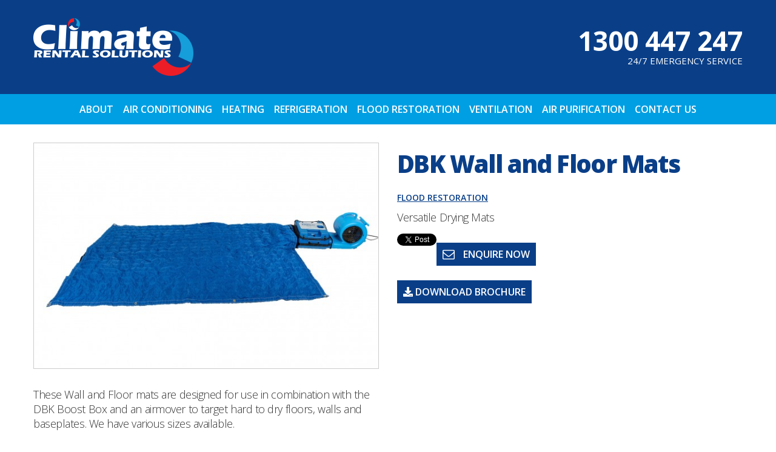

--- FILE ---
content_type: text/html; charset=UTF-8
request_url: https://www.climaterentals.com.au/products/dbk-wall-and-floor-mats/
body_size: 15576
content:
<!DOCTYPE html>
<html>
   <head>
      <!-- Google Tag Manager -->
      <script>(function(w,d,s,l,i){w[l]=w[l]||[];w[l].push({'gtm.start':
      new Date().getTime(),event:'gtm.js'});var f=d.getElementsByTagName(s)[0],
      j=d.createElement(s),dl=l!='dataLayer'?'&l='+l:'';j.async=true;j.src=
      'https://www.googletagmanager.com/gtm.js?id='+i+dl;f.parentNode.insertBefore(j,f);
      })(window,document,'script','dataLayer','GTM-N2G6NGS');</script>
      <!-- End Google Tag Manager -->
      
	   <!-- Global site tag (gtag.js) - Google Analytics -->
<script async src="https://www.googletagmanager.com/gtag/js?id=UA-231789177-1"></script>
<script>
  window.dataLayer = window.dataLayer || [];
  function gtag(){dataLayer.push(arguments);}
  gtag('js', new Date());

  gtag('config', 'UA-231789177-1');
</script>
	   
	   
	   <meta charset="UTF-8">
      
      <title>DBK Wall & Floor Mats Hire Melbourne & Brisbane - Climate Rentals Solutions</title><link rel="preload" data-rocket-preload as="image" href="https://www.climaterentals.com.au/wp-content/uploads/2017/06/Boost-Boost-and-Floor-Mat-in-use-612x400.jpg" fetchpriority="high"><link rel="preload" data-rocket-preload as="style" href="https://fonts.googleapis.com/css?family=Open%20Sans%3A400%2C600%2C700%2C300%2C800&#038;display=swap" /><link rel="stylesheet" href="https://fonts.googleapis.com/css?family=Open%20Sans%3A400%2C600%2C700%2C300%2C800&#038;display=swap" media="print" onload="this.media='all'" /><noscript><link rel="stylesheet" href="https://fonts.googleapis.com/css?family=Open%20Sans%3A400%2C600%2C700%2C300%2C800&#038;display=swap" /></noscript>
      <meta name="description" content="Wall &amp; floor mats are designed for use in combination with the DBK Boost Box and an airmover to target hard to dry floors, walls &amp; baseplates." />      

      <meta http-equiv="X-UA-Compatible" content="IE=9; IE=8; IE=7; IE=EDGE" />
<script type="text/javascript">
/* <![CDATA[ */
 var gform;gform||(document.addEventListener("gform_main_scripts_loaded",function(){gform.scriptsLoaded=!0}),document.addEventListener("gform/theme/scripts_loaded",function(){gform.themeScriptsLoaded=!0}),window.addEventListener("DOMContentLoaded",function(){gform.domLoaded=!0}),gform={domLoaded:!1,scriptsLoaded:!1,themeScriptsLoaded:!1,isFormEditor:()=>"function"==typeof InitializeEditor,callIfLoaded:function(o){return!(!gform.domLoaded||!gform.scriptsLoaded||!gform.themeScriptsLoaded&&!gform.isFormEditor()||(gform.isFormEditor()&&console.warn("The use of gform.initializeOnLoaded() is deprecated in the form editor context and will be removed in Gravity Forms 3.1."),o(),0))},initializeOnLoaded:function(o){gform.callIfLoaded(o)||(document.addEventListener("gform_main_scripts_loaded",()=>{gform.scriptsLoaded=!0,gform.callIfLoaded(o)}),document.addEventListener("gform/theme/scripts_loaded",()=>{gform.themeScriptsLoaded=!0,gform.callIfLoaded(o)}),window.addEventListener("DOMContentLoaded",()=>{gform.domLoaded=!0,gform.callIfLoaded(o)}))},hooks:{action:{},filter:{}},addAction:function(o,r,e,t){gform.addHook("action",o,r,e,t)},addFilter:function(o,r,e,t){gform.addHook("filter",o,r,e,t)},doAction:function(o){gform.doHook("action",o,arguments)},applyFilters:function(o){return gform.doHook("filter",o,arguments)},removeAction:function(o,r){gform.removeHook("action",o,r)},removeFilter:function(o,r,e){gform.removeHook("filter",o,r,e)},addHook:function(o,r,e,t,n){null==gform.hooks[o][r]&&(gform.hooks[o][r]=[]);var d=gform.hooks[o][r];null==n&&(n=r+"_"+d.length),gform.hooks[o][r].push({tag:n,callable:e,priority:t=null==t?10:t})},doHook:function(r,o,e){var t;if(e=Array.prototype.slice.call(e,1),null!=gform.hooks[r][o]&&((o=gform.hooks[r][o]).sort(function(o,r){return o.priority-r.priority}),o.forEach(function(o){"function"!=typeof(t=o.callable)&&(t=window[t]),"action"==r?t.apply(null,e):e[0]=t.apply(null,e)})),"filter"==r)return e[0]},removeHook:function(o,r,t,n){var e;null!=gform.hooks[o][r]&&(e=(e=gform.hooks[o][r]).filter(function(o,r,e){return!!(null!=n&&n!=o.tag||null!=t&&t!=o.priority)}),gform.hooks[o][r]=e)}}); 
/* ]]> */
</script>

      <meta name="viewport" content="width=device-width, initial-scale=1.0, maximum-scale=1.0" />
      <link rel="pingback" href="https://www.climaterentals.com.au/xmlrpc.php" />
      
      <link rel="stylesheet" type="text/css" media="all" href="https://www.climaterentals.com.au/wp-content/themes/climate/css/layout.css" />
      
      
      <meta name='robots' content='index, follow, max-image-preview:large, max-snippet:-1, max-video-preview:-1' />
	<style>img:is([sizes="auto" i], [sizes^="auto," i]) { contain-intrinsic-size: 3000px 1500px }</style>
	
	<!-- This site is optimized with the Yoast SEO plugin v24.2 - https://yoast.com/wordpress/plugins/seo/ -->
	<link rel="canonical" href="https://www.climaterentals.com.au/products/dbk-wall-and-floor-mats/" />
	<meta property="og:locale" content="en_US" />
	<meta property="og:type" content="article" />
	<meta property="og:title" content="DBK Wall and Floor Mats - Climate Rentals Solutions" />
	<meta property="og:url" content="https://www.climaterentals.com.au/products/dbk-wall-and-floor-mats/" />
	<meta property="og:site_name" content="Climate Rentals Solutions" />
	<meta property="article:modified_time" content="2021-11-16T12:23:15+00:00" />
	<meta name="twitter:card" content="summary_large_image" />
	<script type="application/ld+json" class="yoast-schema-graph">{"@context":"https://schema.org","@graph":[{"@type":"WebPage","@id":"https://www.climaterentals.com.au/products/dbk-wall-and-floor-mats/","url":"https://www.climaterentals.com.au/products/dbk-wall-and-floor-mats/","name":"DBK Wall and Floor Mats - Climate Rentals Solutions","isPartOf":{"@id":"https://www.climaterentals.com.au/#website"},"datePublished":"2017-06-06T06:23:56+00:00","dateModified":"2021-11-16T12:23:15+00:00","breadcrumb":{"@id":"https://www.climaterentals.com.au/products/dbk-wall-and-floor-mats/#breadcrumb"},"inLanguage":"en-US","potentialAction":[{"@type":"ReadAction","target":["https://www.climaterentals.com.au/products/dbk-wall-and-floor-mats/"]}]},{"@type":"BreadcrumbList","@id":"https://www.climaterentals.com.au/products/dbk-wall-and-floor-mats/#breadcrumb","itemListElement":[{"@type":"ListItem","position":1,"name":"Home","item":"https://www.climaterentals.com.au/"},{"@type":"ListItem","position":2,"name":"Rentals","item":"https://www.climaterentals.com.au/products/"},{"@type":"ListItem","position":3,"name":"DBK Wall and Floor Mats"}]},{"@type":"WebSite","@id":"https://www.climaterentals.com.au/#website","url":"https://www.climaterentals.com.au/","name":"Climate Rentals Solutions","description":"Just another WordPress site","potentialAction":[{"@type":"SearchAction","target":{"@type":"EntryPoint","urlTemplate":"https://www.climaterentals.com.au/?s={search_term_string}"},"query-input":{"@type":"PropertyValueSpecification","valueRequired":true,"valueName":"search_term_string"}}],"inLanguage":"en-US"}]}</script>
	<!-- / Yoast SEO plugin. -->


<link rel='dns-prefetch' href='//code.jquery.com' />
<link rel='dns-prefetch' href='//use.fontawesome.com' />
<link rel='dns-prefetch' href='//kit.fontawesome.com' />
<link rel='dns-prefetch' href='//www.googletagmanager.com' />
<link href='https://fonts.gstatic.com' crossorigin rel='preconnect' />
<link rel='stylesheet' id='wp-block-library-css' href='https://www.climaterentals.com.au/wp-includes/css/dist/block-library/style.min.css?ver=6.8.3' type='text/css' media='all' />
<style id='classic-theme-styles-inline-css' type='text/css'>
/*! This file is auto-generated */
.wp-block-button__link{color:#fff;background-color:#32373c;border-radius:9999px;box-shadow:none;text-decoration:none;padding:calc(.667em + 2px) calc(1.333em + 2px);font-size:1.125em}.wp-block-file__button{background:#32373c;color:#fff;text-decoration:none}
</style>
<style id='global-styles-inline-css' type='text/css'>
:root{--wp--preset--aspect-ratio--square: 1;--wp--preset--aspect-ratio--4-3: 4/3;--wp--preset--aspect-ratio--3-4: 3/4;--wp--preset--aspect-ratio--3-2: 3/2;--wp--preset--aspect-ratio--2-3: 2/3;--wp--preset--aspect-ratio--16-9: 16/9;--wp--preset--aspect-ratio--9-16: 9/16;--wp--preset--color--black: #000000;--wp--preset--color--cyan-bluish-gray: #abb8c3;--wp--preset--color--white: #ffffff;--wp--preset--color--pale-pink: #f78da7;--wp--preset--color--vivid-red: #cf2e2e;--wp--preset--color--luminous-vivid-orange: #ff6900;--wp--preset--color--luminous-vivid-amber: #fcb900;--wp--preset--color--light-green-cyan: #7bdcb5;--wp--preset--color--vivid-green-cyan: #00d084;--wp--preset--color--pale-cyan-blue: #8ed1fc;--wp--preset--color--vivid-cyan-blue: #0693e3;--wp--preset--color--vivid-purple: #9b51e0;--wp--preset--gradient--vivid-cyan-blue-to-vivid-purple: linear-gradient(135deg,rgba(6,147,227,1) 0%,rgb(155,81,224) 100%);--wp--preset--gradient--light-green-cyan-to-vivid-green-cyan: linear-gradient(135deg,rgb(122,220,180) 0%,rgb(0,208,130) 100%);--wp--preset--gradient--luminous-vivid-amber-to-luminous-vivid-orange: linear-gradient(135deg,rgba(252,185,0,1) 0%,rgba(255,105,0,1) 100%);--wp--preset--gradient--luminous-vivid-orange-to-vivid-red: linear-gradient(135deg,rgba(255,105,0,1) 0%,rgb(207,46,46) 100%);--wp--preset--gradient--very-light-gray-to-cyan-bluish-gray: linear-gradient(135deg,rgb(238,238,238) 0%,rgb(169,184,195) 100%);--wp--preset--gradient--cool-to-warm-spectrum: linear-gradient(135deg,rgb(74,234,220) 0%,rgb(151,120,209) 20%,rgb(207,42,186) 40%,rgb(238,44,130) 60%,rgb(251,105,98) 80%,rgb(254,248,76) 100%);--wp--preset--gradient--blush-light-purple: linear-gradient(135deg,rgb(255,206,236) 0%,rgb(152,150,240) 100%);--wp--preset--gradient--blush-bordeaux: linear-gradient(135deg,rgb(254,205,165) 0%,rgb(254,45,45) 50%,rgb(107,0,62) 100%);--wp--preset--gradient--luminous-dusk: linear-gradient(135deg,rgb(255,203,112) 0%,rgb(199,81,192) 50%,rgb(65,88,208) 100%);--wp--preset--gradient--pale-ocean: linear-gradient(135deg,rgb(255,245,203) 0%,rgb(182,227,212) 50%,rgb(51,167,181) 100%);--wp--preset--gradient--electric-grass: linear-gradient(135deg,rgb(202,248,128) 0%,rgb(113,206,126) 100%);--wp--preset--gradient--midnight: linear-gradient(135deg,rgb(2,3,129) 0%,rgb(40,116,252) 100%);--wp--preset--font-size--small: 13px;--wp--preset--font-size--medium: 20px;--wp--preset--font-size--large: 36px;--wp--preset--font-size--x-large: 42px;--wp--preset--spacing--20: 0.44rem;--wp--preset--spacing--30: 0.67rem;--wp--preset--spacing--40: 1rem;--wp--preset--spacing--50: 1.5rem;--wp--preset--spacing--60: 2.25rem;--wp--preset--spacing--70: 3.38rem;--wp--preset--spacing--80: 5.06rem;--wp--preset--shadow--natural: 6px 6px 9px rgba(0, 0, 0, 0.2);--wp--preset--shadow--deep: 12px 12px 50px rgba(0, 0, 0, 0.4);--wp--preset--shadow--sharp: 6px 6px 0px rgba(0, 0, 0, 0.2);--wp--preset--shadow--outlined: 6px 6px 0px -3px rgba(255, 255, 255, 1), 6px 6px rgba(0, 0, 0, 1);--wp--preset--shadow--crisp: 6px 6px 0px rgba(0, 0, 0, 1);}:where(.is-layout-flex){gap: 0.5em;}:where(.is-layout-grid){gap: 0.5em;}body .is-layout-flex{display: flex;}.is-layout-flex{flex-wrap: wrap;align-items: center;}.is-layout-flex > :is(*, div){margin: 0;}body .is-layout-grid{display: grid;}.is-layout-grid > :is(*, div){margin: 0;}:where(.wp-block-columns.is-layout-flex){gap: 2em;}:where(.wp-block-columns.is-layout-grid){gap: 2em;}:where(.wp-block-post-template.is-layout-flex){gap: 1.25em;}:where(.wp-block-post-template.is-layout-grid){gap: 1.25em;}.has-black-color{color: var(--wp--preset--color--black) !important;}.has-cyan-bluish-gray-color{color: var(--wp--preset--color--cyan-bluish-gray) !important;}.has-white-color{color: var(--wp--preset--color--white) !important;}.has-pale-pink-color{color: var(--wp--preset--color--pale-pink) !important;}.has-vivid-red-color{color: var(--wp--preset--color--vivid-red) !important;}.has-luminous-vivid-orange-color{color: var(--wp--preset--color--luminous-vivid-orange) !important;}.has-luminous-vivid-amber-color{color: var(--wp--preset--color--luminous-vivid-amber) !important;}.has-light-green-cyan-color{color: var(--wp--preset--color--light-green-cyan) !important;}.has-vivid-green-cyan-color{color: var(--wp--preset--color--vivid-green-cyan) !important;}.has-pale-cyan-blue-color{color: var(--wp--preset--color--pale-cyan-blue) !important;}.has-vivid-cyan-blue-color{color: var(--wp--preset--color--vivid-cyan-blue) !important;}.has-vivid-purple-color{color: var(--wp--preset--color--vivid-purple) !important;}.has-black-background-color{background-color: var(--wp--preset--color--black) !important;}.has-cyan-bluish-gray-background-color{background-color: var(--wp--preset--color--cyan-bluish-gray) !important;}.has-white-background-color{background-color: var(--wp--preset--color--white) !important;}.has-pale-pink-background-color{background-color: var(--wp--preset--color--pale-pink) !important;}.has-vivid-red-background-color{background-color: var(--wp--preset--color--vivid-red) !important;}.has-luminous-vivid-orange-background-color{background-color: var(--wp--preset--color--luminous-vivid-orange) !important;}.has-luminous-vivid-amber-background-color{background-color: var(--wp--preset--color--luminous-vivid-amber) !important;}.has-light-green-cyan-background-color{background-color: var(--wp--preset--color--light-green-cyan) !important;}.has-vivid-green-cyan-background-color{background-color: var(--wp--preset--color--vivid-green-cyan) !important;}.has-pale-cyan-blue-background-color{background-color: var(--wp--preset--color--pale-cyan-blue) !important;}.has-vivid-cyan-blue-background-color{background-color: var(--wp--preset--color--vivid-cyan-blue) !important;}.has-vivid-purple-background-color{background-color: var(--wp--preset--color--vivid-purple) !important;}.has-black-border-color{border-color: var(--wp--preset--color--black) !important;}.has-cyan-bluish-gray-border-color{border-color: var(--wp--preset--color--cyan-bluish-gray) !important;}.has-white-border-color{border-color: var(--wp--preset--color--white) !important;}.has-pale-pink-border-color{border-color: var(--wp--preset--color--pale-pink) !important;}.has-vivid-red-border-color{border-color: var(--wp--preset--color--vivid-red) !important;}.has-luminous-vivid-orange-border-color{border-color: var(--wp--preset--color--luminous-vivid-orange) !important;}.has-luminous-vivid-amber-border-color{border-color: var(--wp--preset--color--luminous-vivid-amber) !important;}.has-light-green-cyan-border-color{border-color: var(--wp--preset--color--light-green-cyan) !important;}.has-vivid-green-cyan-border-color{border-color: var(--wp--preset--color--vivid-green-cyan) !important;}.has-pale-cyan-blue-border-color{border-color: var(--wp--preset--color--pale-cyan-blue) !important;}.has-vivid-cyan-blue-border-color{border-color: var(--wp--preset--color--vivid-cyan-blue) !important;}.has-vivid-purple-border-color{border-color: var(--wp--preset--color--vivid-purple) !important;}.has-vivid-cyan-blue-to-vivid-purple-gradient-background{background: var(--wp--preset--gradient--vivid-cyan-blue-to-vivid-purple) !important;}.has-light-green-cyan-to-vivid-green-cyan-gradient-background{background: var(--wp--preset--gradient--light-green-cyan-to-vivid-green-cyan) !important;}.has-luminous-vivid-amber-to-luminous-vivid-orange-gradient-background{background: var(--wp--preset--gradient--luminous-vivid-amber-to-luminous-vivid-orange) !important;}.has-luminous-vivid-orange-to-vivid-red-gradient-background{background: var(--wp--preset--gradient--luminous-vivid-orange-to-vivid-red) !important;}.has-very-light-gray-to-cyan-bluish-gray-gradient-background{background: var(--wp--preset--gradient--very-light-gray-to-cyan-bluish-gray) !important;}.has-cool-to-warm-spectrum-gradient-background{background: var(--wp--preset--gradient--cool-to-warm-spectrum) !important;}.has-blush-light-purple-gradient-background{background: var(--wp--preset--gradient--blush-light-purple) !important;}.has-blush-bordeaux-gradient-background{background: var(--wp--preset--gradient--blush-bordeaux) !important;}.has-luminous-dusk-gradient-background{background: var(--wp--preset--gradient--luminous-dusk) !important;}.has-pale-ocean-gradient-background{background: var(--wp--preset--gradient--pale-ocean) !important;}.has-electric-grass-gradient-background{background: var(--wp--preset--gradient--electric-grass) !important;}.has-midnight-gradient-background{background: var(--wp--preset--gradient--midnight) !important;}.has-small-font-size{font-size: var(--wp--preset--font-size--small) !important;}.has-medium-font-size{font-size: var(--wp--preset--font-size--medium) !important;}.has-large-font-size{font-size: var(--wp--preset--font-size--large) !important;}.has-x-large-font-size{font-size: var(--wp--preset--font-size--x-large) !important;}
:where(.wp-block-post-template.is-layout-flex){gap: 1.25em;}:where(.wp-block-post-template.is-layout-grid){gap: 1.25em;}
:where(.wp-block-columns.is-layout-flex){gap: 2em;}:where(.wp-block-columns.is-layout-grid){gap: 2em;}
:root :where(.wp-block-pullquote){font-size: 1.5em;line-height: 1.6;}
</style>
<link rel='stylesheet' id='scss-css' href='https://www.climaterentals.com.au/wp-content/cache/busting/1/sccss.css?ver=1653359049' type='text/css' media='all' />
<script type="text/javascript" src="https://code.jquery.com/jquery-3.1.1.min.js?ver=3.1.1" id="jquery-js"></script>
<script type="text/javascript" src="https://use.fontawesome.com/93ad8b91e0.js?ver=6.8.3" id="fontawesome-js"></script>
<script type="text/javascript" src="https://kit.fontawesome.com/22e9fd1f96.js?ver=6.8.3" id="font-awesome-js"></script>
<link rel="https://api.w.org/" href="https://www.climaterentals.com.au/wp-json/" /><link rel='shortlink' href='https://www.climaterentals.com.au/?p=606' />
<link rel="alternate" title="oEmbed (JSON)" type="application/json+oembed" href="https://www.climaterentals.com.au/wp-json/oembed/1.0/embed?url=https%3A%2F%2Fwww.climaterentals.com.au%2Fproducts%2Fdbk-wall-and-floor-mats%2F" />
<link rel="alternate" title="oEmbed (XML)" type="text/xml+oembed" href="https://www.climaterentals.com.au/wp-json/oembed/1.0/embed?url=https%3A%2F%2Fwww.climaterentals.com.au%2Fproducts%2Fdbk-wall-and-floor-mats%2F&#038;format=xml" />
<meta name="generator" content="Site Kit by Google 1.142.0" />
<!-- Meta Pixel Code -->
<script type='text/javascript'>
!function(f,b,e,v,n,t,s){if(f.fbq)return;n=f.fbq=function(){n.callMethod?
n.callMethod.apply(n,arguments):n.queue.push(arguments)};if(!f._fbq)f._fbq=n;
n.push=n;n.loaded=!0;n.version='2.0';n.queue=[];t=b.createElement(e);t.async=!0;
t.src=v;s=b.getElementsByTagName(e)[0];s.parentNode.insertBefore(t,s)}(window,
document,'script','https://connect.facebook.net/en_US/fbevents.js?v=next');
</script>
<!-- End Meta Pixel Code -->

      <script type='text/javascript'>
        var url = window.location.origin + '?ob=open-bridge';
        fbq('set', 'openbridge', '1584828315345789', url);
      </script>
    <script type='text/javascript'>fbq('init', '1584828315345789', {}, {
    "agent": "wordpress-6.8.3-4.0.1"
})</script><script type='text/javascript'>
    fbq('track', 'PageView', []);
  </script>
<!-- Meta Pixel Code -->
<noscript>
<img height="1" width="1" style="display:none" alt="fbpx"
src="https://www.facebook.com/tr?id=1584828315345789&ev=PageView&noscript=1" />
</noscript>
<!-- End Meta Pixel Code -->
<link rel="icon" href="https://www.climaterentals.com.au/wp-content/uploads/2020/04/Screen-Shot-2020-04-15-at-12.35.14-pm-150x150.png" sizes="32x32" />
<link rel="icon" href="https://www.climaterentals.com.au/wp-content/uploads/2020/04/Screen-Shot-2020-04-15-at-12.35.14-pm-300x300.png" sizes="192x192" />
<link rel="apple-touch-icon" href="https://www.climaterentals.com.au/wp-content/uploads/2020/04/Screen-Shot-2020-04-15-at-12.35.14-pm-300x300.png" />
<meta name="msapplication-TileImage" content="https://www.climaterentals.com.au/wp-content/uploads/2020/04/Screen-Shot-2020-04-15-at-12.35.14-pm-300x300.png" />
		<style type="text/css" id="wp-custom-css">
			#___plusone_0 {
	position:inherit !important
}

.product__social-media .fb-like > span {
	top:0px;
}

.product__social-media .twitter-share-button, .product__social-media .fb-like, .product__social-media {
	margin-right:0;
}
.subnavigation__category{
	background: #ccc;
  padding: 10px;
}
.additional_content{
	  padding: 10px;
    background-color: #cccc;
}
h1 {
  font-size: 40px;
}		</style>
		<style id="sccss">/* Enter Your Custom CSS Here */
.rental__listing {
	min-height: 480px;
}</style><noscript><style id="rocket-lazyload-nojs-css">.rll-youtube-player, [data-lazy-src]{display:none !important;}</style></noscript>
<meta name="google-site-verification" content="saRI9gZA7NYb-gUzcLnB9TsFf7in229MFXT9fssIo2s" />
	<style>
		.product__image {
			text-align:center;
		}
		.product__image img {
			max-height: 400px;
		}
		.product__enquire {
			padding-top: 20px;
		}

		.rental__listing__image {
			text-align: center;
		}
	
		.rental__listing__image img {
			max-height: 200px;
			min-height: 200px;
		}

	</style>
	<script type='application/ld+json'> 
{
  "@context": "http://www.schema.org",
  "@type": "HVACBusiness",
  "name": "Climate Rental Solutions",
  "url": "https://www.climaterentals.com.au/",
  "sameAs": [
    "https://www.climaterentalsolutions.com.au"
  ],
  "image": "https://www.climaterentals.com.au/wp-content/uploads/2015/09/site-logo.png",
  "description": "We provide an extensive range of temporary portable air conditioners, packaged air conditioners, large evaporative coolers, electric and gas heaters as well as a range of drying equipment for both hire and sale. We have no lock in contracts and provide both short term and long term rentals. We offer a 24/7 emergency service to ensure you get access to what you need as soon as you need it.",
  "address": {
    "@type": "PostalAddress",
    "streetAddress": "56 Star Crescent",
    "addressLocality": "Hallam",
    "addressRegion": "VIC",
    "postalCode": "3803",
    "addressCountry": "Australia"
  },
  "openingHours": "Mo, Tu, We, Th, Fr, Sa, Su 08:00-17:00",
  "contactPoint": {
    "@type": "ContactPoint",
    "telephone": "+61 1300 447 247",
    "contactType": "Customer Service"
  }
}
 </script>

<script type='application/ld+json'> 
{
  "@context": "http://www.schema.org",
  "@type": "WebSite",
  "name": "Climate Rental Solutions",
  "alternateName": "Climate Rentals",
  "url": "https://www.climaterentals.com.au/"
}
 </script>
   <meta name="generator" content="WP Rocket 3.18" data-wpr-features="wpr_lazyload_images wpr_oci wpr_desktop" /></head>

   <body>
   <!-- Google Tag Manager (noscript) -->
   <noscript><iframe src="https://www.googletagmanager.com/ns.html?id=GTM-N2G6NGS"
   height="0" width="0" style="display:none;visibility:hidden"></iframe></noscript>
   <!-- End Google Tag Manager (noscript) -->
   <div  id="sb-site">   
      
      <!-- Header -->
      <header >
         <div  class="row">
            <div class="header__left columns small-9 medium-6 large-6">
               <a href="/">
                  <img src="https://www.climaterentals.com.au/wp-content/uploads/2015/09/site-logo.png" alt="Climate Rentals Solutions" class="site-logo" />
               </a>
            </div>
            
            <div class="header__right columns medium-6 large-6">
               <div class="header__phone"><a href="tel:1300 447 247" style="text-decoration:none;color:#ffffff">1300 447 247</a></div>
               <div class="header__tagline">24/7 Emergency Service</div>
            </div>
            
            <div class="header__mobile columns small-3 medium-12">
               <div class="icon-menu sb-toggle-right"></div>
            </div>
            
         </div>
      </header>
      
      <!-- Navigation Bar -->
      <div class="navigation__main">
         <div  class="row">
            <div class="columns small-12">
               <ul id="menu-main-navigation" class="main-navigation"><li id="menu-item-113" class="menu-item menu-item-type-post_type menu-item-object-page menu-item-has-children menu-item-113"><a href="https://www.climaterentals.com.au/about/">About</a>
<ul class="sub-menu">
	<li id="menu-item-1322" class="menu-item menu-item-type-post_type menu-item-object-page menu-item-1322"><a href="https://www.climaterentals.com.au/about/">About</a></li>
	<li id="menu-item-1321" class="menu-item menu-item-type-post_type menu-item-object-page menu-item-1321"><a href="https://www.climaterentals.com.au/about/product-manuals/">Product Manuals</a></li>
	<li id="menu-item-796" class="menu-item menu-item-type-post_type menu-item-object-page menu-item-796"><a href="https://www.climaterentals.com.au/hire-vs-buy/">Hire vs Buy</a></li>
	<li id="menu-item-1323" class="menu-item menu-item-type-post_type menu-item-object-page menu-item-1323"><a href="https://www.climaterentals.com.au/about/team/">Team</a></li>
	<li id="menu-item-112" class="menu-item menu-item-type-custom menu-item-object-custom menu-item-has-children menu-item-112"><a href="/blog/">Blog</a>
	<ul class="sub-menu">
		<li id="menu-item-552" class="menu-item menu-item-type-taxonomy menu-item-object-blog-category menu-item-552"><a href="https://www.climaterentals.com.au/blog-categories/events/">Events</a></li>
		<li id="menu-item-553" class="menu-item menu-item-type-taxonomy menu-item-object-blog-category menu-item-553"><a href="https://www.climaterentals.com.au/blog-categories/factories-warehouses/">Factories/Warehouses</a></li>
		<li id="menu-item-554" class="menu-item menu-item-type-taxonomy menu-item-object-blog-category menu-item-554"><a href="https://www.climaterentals.com.au/blog-categories/new-equipment/">New Equipment</a></li>
		<li id="menu-item-555" class="menu-item menu-item-type-taxonomy menu-item-object-blog-category menu-item-555"><a href="https://www.climaterentals.com.au/blog-categories/offices/">Offices</a></li>
		<li id="menu-item-556" class="menu-item menu-item-type-taxonomy menu-item-object-blog-category menu-item-556"><a href="https://www.climaterentals.com.au/blog-categories/retail-shops/">Retail/Shops</a></li>
	</ul>
</li>
</ul>
</li>
<li id="menu-item-182" class="menu-item menu-item-type-taxonomy menu-item-object-rental-category menu-item-has-children menu-item-182"><a href="https://www.climaterentals.com.au/rentals/air-conditioners/">Air Conditioning</a>
<ul class="sub-menu">
	<li id="menu-item-535" class="menu-item menu-item-type-taxonomy menu-item-object-rental-category menu-item-535"><a href="https://www.climaterentals.com.au/rentals/portable-air-conditioner/">Portable Air Conditioners</a></li>
	<li id="menu-item-536" class="menu-item menu-item-type-taxonomy menu-item-object-rental-category menu-item-536"><a href="https://www.climaterentals.com.au/rentals/portable-evaporative-cooler/">Portable Evaporative Coolers</a></li>
	<li id="menu-item-537" class="menu-item menu-item-type-taxonomy menu-item-object-rental-category menu-item-537"><a href="https://www.climaterentals.com.au/rentals/packaged-air-conditioner/">Packaged Air Conditioners</a></li>
	<li id="menu-item-1347" class="menu-item menu-item-type-taxonomy menu-item-object-rental-category menu-item-1347"><a href="https://www.climaterentals.com.au/rentals/chillers/">Chillers</a></li>
</ul>
</li>
<li id="menu-item-213" class="menu-item menu-item-type-taxonomy menu-item-object-rental-category menu-item-has-children menu-item-213"><a href="https://www.climaterentals.com.au/rentals/heating/">Heating</a>
<ul class="sub-menu">
	<li id="menu-item-540" class="menu-item menu-item-type-taxonomy menu-item-object-rental-category menu-item-540"><a href="https://www.climaterentals.com.au/rentals/electric-fan-forced-heater/">Electric Fan Forced Heaters</a></li>
	<li id="menu-item-541" class="menu-item menu-item-type-taxonomy menu-item-object-rental-category menu-item-541"><a href="https://www.climaterentals.com.au/rentals/lpg-diesel-heaters/">LPG &amp; Diesel Heaters</a></li>
	<li id="menu-item-542" class="menu-item menu-item-type-taxonomy menu-item-object-rental-category menu-item-542"><a href="https://www.climaterentals.com.au/rentals/packaged-heater/">Packaged Heaters</a></li>
	<li id="menu-item-543" class="menu-item menu-item-type-taxonomy menu-item-object-rental-category menu-item-543"><a href="https://www.climaterentals.com.au/rentals/portable-heater/">Portable Heaters</a></li>
</ul>
</li>
<li id="menu-item-470" class="menu-item menu-item-type-taxonomy menu-item-object-rental-category menu-item-has-children menu-item-470"><a href="https://www.climaterentals.com.au/rentals/refrigeration/">Refrigeration</a>
<ul class="sub-menu">
	<li id="menu-item-544" class="menu-item menu-item-type-taxonomy menu-item-object-rental-category menu-item-544"><a href="https://www.climaterentals.com.au/rentals/freezers/">Freezers</a></li>
	<li id="menu-item-545" class="menu-item menu-item-type-taxonomy menu-item-object-rental-category menu-item-545"><a href="https://www.climaterentals.com.au/rentals/fridges/">Fridges</a></li>
	<li id="menu-item-1307" class="menu-item menu-item-type-taxonomy menu-item-object-rental-category menu-item-1307"><a href="https://www.climaterentals.com.au/rentals/ice-machines/">Ice Machines</a></li>
</ul>
</li>
<li id="menu-item-327" class="menu-item menu-item-type-taxonomy menu-item-object-rental-category current-rental-products-ancestor current-menu-parent current-rental-products-parent menu-item-has-children menu-item-327"><a href="https://www.climaterentals.com.au/rentals/flood-restoration/">Flood Restoration</a>
<ul class="sub-menu">
	<li id="menu-item-326" class="menu-item menu-item-type-taxonomy menu-item-object-rental-category menu-item-326"><a href="https://www.climaterentals.com.au/rentals/dehumidifiers/">Dehumidifiers</a></li>
	<li id="menu-item-880" class="menu-item menu-item-type-custom menu-item-object-custom menu-item-880"><a href="https://www.climaterentals.com.au/rentals/carpet-dryers/">Carpet Dryers &#038; Blowers</a></li>
</ul>
</li>
<li id="menu-item-1228" class="menu-item menu-item-type-taxonomy menu-item-object-rental-category menu-item-has-children menu-item-1228"><a href="https://www.climaterentals.com.au/rentals/ventilation/">Ventilation</a>
<ul class="sub-menu">
	<li id="menu-item-325" class="menu-item menu-item-type-taxonomy menu-item-object-rental-category menu-item-325"><a href="https://www.climaterentals.com.au/rentals/ventilation/">Ventilation</a></li>
	<li id="menu-item-996" class="menu-item menu-item-type-taxonomy menu-item-object-rental-category menu-item-996"><a href="https://www.climaterentals.com.au/rentals/dust-mitigation/">Dust Mitigation / Mist Cannons</a></li>
</ul>
</li>
<li id="menu-item-1229" class="menu-item menu-item-type-taxonomy menu-item-object-rental-category menu-item-1229"><a href="https://www.climaterentals.com.au/rentals/air-purification/">Air Purification</a></li>
<li id="menu-item-998" class="menu-item menu-item-type-post_type menu-item-object-page menu-item-998"><a href="https://www.climaterentals.com.au/contact/">Contact Us</a></li>
</ul>            </div>
         </div>
      </div>

<div  class="content product--rental">
   <div  class="row">
      
      <div class="product__content columns large-6 large-push-6">
         <h1>DBK Wall and Floor Mats</h1>
         
         <span class="custom-post-terms cpt-rental-category cpt-id-606"><a href="https://www.climaterentals.com.au/rentals/flood-restoration/">Flood Restoration</a></span>         
         <p>Versatile Drying Mats</p>
         
         <div class="product__social-media">
            <a href="https://twitter.com/share" class="twitter-share-button">Tweet</a>
<script>!function(d,s,id){var js,fjs=d.getElementsByTagName(s)[0],p=/^http:/.test(d.location)?'http':'https';if(!d.getElementById(id)){js=d.createElement(s);js.id=id;js.src=p+'://platform.twitter.com/widgets.js';fjs.parentNode.insertBefore(js,fjs);}}(document, 'script', 'twitter-wjs');</script>

               <div id="fb-root"></div>
            <script>(function(d, s, id) {
              var js, fjs = d.getElementsByTagName(s)[0];
              if (d.getElementById(id)) return;
              js = d.createElement(s); js.id = id;
              js.src = "//connect.facebook.net/en_GB/sdk.js#xfbml=1&version=v2.4&appId=529482503795178";
              fjs.parentNode.insertBefore(js, fjs);
            }(document, 'script', 'facebook-jssdk'));</script>
            
            <div class="fb-like" data-layout="button_count" data-action="like" data-show-faces="false" data-share="false"></div>
            
            <!-- Place this tag in your head or just before your close body tag. -->
            <script src="https://apis.google.com/js/platform.js" async defer></script>
            
            <!-- Place this tag where you want the +1 button to render. -->
            <div class="g-plusone" data-size="medium"></div>

         </div>
         
         <div class="product__enquire-button">
            <a class="enquire_tag" href="#"><span class="icon-enquire"></span> Enquire Now</a>
         </div>
         
	<br />
	<br />
	                     <div class="product__download-button">
               <a class="download_brochure" href="https://www.climaterentals.com.au/wp-content/uploads/2017/06/DBK-Wall-and-Floor-Mats.pdf" title="Brochure Download" download="DBK-Wall-and-Floor-Mats.pdf"><i class="fa fa-download"></i> Download Brochure</a>
            </div>
         
 

      </div>
      
      <div class="product__image columns large-6 large-pull-6">
         
                  <img fetchpriority="high" src="https://www.climaterentals.com.au/wp-content/uploads/2017/06/Boost-Boost-and-Floor-Mat-in-use-612x400.jpg" alt="DBK Wall and Floor Mats Hire" title="Boost Boost and Floor Mat in use"/>

      </div>
   
      
   </div>
   
   <div  class="row">
      
      <div class="columns large-6 product__description">
         <p>These Wall and Floor mats are designed for use in combination with the DBK Boost Box and an airmover to target hard to dry floors, walls and baseplates. We have various sizes available.</p>
      </div>
      
            
   </div>
   
</div>


<div  class="product__enquire-box">
   
   <div  class="close-button">X</div>
   
   <h2>Make an enquiry</h2>
   
   <script type="text/javascript"></script>
                <div class='gf_browser_unknown gform_wrapper gform_legacy_markup_wrapper gform-theme--no-framework form_wrapper form--product_wrapper' data-form-theme='legacy' data-form-index='0' id='gform_wrapper_2' ><div id='gf_2' class='gform_anchor' tabindex='-1'></div><form method='post' enctype='multipart/form-data' target='gform_ajax_frame_2' id='gform_2' class='form form--product' action='/products/dbk-wall-and-floor-mats/#gf_2' data-formid='2' novalidate>
                        <div class='gform-body gform_body'><ul id='gform_fields_2' class='gform_fields top_label form_sublabel_below description_below validation_below'><li id="field_2_1" class="gfield gfield--type-text gfield--input-type-text gfield_contains_required field_sublabel_below gfield--no-description field_description_below field_validation_below gfield_visibility_visible"  data-js-reload="field_2_1" ><label class='gfield_label gform-field-label' for='input_2_1'>Name<span class="gfield_required"><span class="gfield_required gfield_required_asterisk">*</span></span></label><div class='ginput_container ginput_container_text'><input name='input_1' id='input_2_1' type='text' value='' class='medium'   tabindex='4' placeholder='Name*' aria-required="true" aria-invalid="false"   /></div></li><li id="field_2_2" class="gfield gfield--type-text gfield--input-type-text gfield_contains_required field_sublabel_below gfield--no-description field_description_below field_validation_below gfield_visibility_visible"  data-js-reload="field_2_2" ><label class='gfield_label gform-field-label' for='input_2_2'>Phone<span class="gfield_required"><span class="gfield_required gfield_required_asterisk">*</span></span></label><div class='ginput_container ginput_container_text'><input name='input_2' id='input_2_2' type='text' value='' class='medium'   tabindex='5' placeholder='Phone*' aria-required="true" aria-invalid="false"   /></div></li><li id="field_2_3" class="gfield gfield--type-email gfield--input-type-email gfield_contains_required field_sublabel_below gfield--no-description field_description_below field_validation_below gfield_visibility_visible"  data-js-reload="field_2_3" ><label class='gfield_label gform-field-label' for='input_2_3'>Email<span class="gfield_required"><span class="gfield_required gfield_required_asterisk">*</span></span></label><div class='ginput_container ginput_container_email'>
                            <input name='input_3' id='input_2_3' type='email' value='' class='large' tabindex='6'  placeholder='Email*' aria-required="true" aria-invalid="false"  />
                        </div></li><li id="field_2_4" class="gfield gfield--type-text gfield--input-type-text field_sublabel_below gfield--no-description field_description_below field_validation_below gfield_visibility_visible"  data-js-reload="field_2_4" ><label class='gfield_label gform-field-label' for='input_2_4'>Product</label><div class='ginput_container ginput_container_text'><input name='input_4' id='input_2_4' type='text' value='DBK Wall and Floor Mats' class='medium'   tabindex='7' placeholder='Subject'  aria-invalid="false"   /></div></li><li id="field_2_8" class="gfield gfield--type-select gfield--input-type-select gfield_contains_required field_sublabel_below gfield--no-description field_description_below field_validation_below gfield_visibility_visible"  data-js-reload="field_2_8" ><label class='gfield_label gform-field-label' for='input_2_8'>State<span class="gfield_required"><span class="gfield_required gfield_required_asterisk">*</span></span></label><div class='ginput_container ginput_container_select'><select name='input_8' id='input_2_8' class='large gfield_select' tabindex='8'   aria-required="true" aria-invalid="false" ><option value='' selected='selected' class='gf_placeholder'>State*</option><option value='VIC' >VIC</option><option value='QLD' >QLD</option><option value='NSW' >NSW</option><option value='WA' >WA</option><option value='SA' >SA</option><option value='NT' >NT</option><option value='TAS' >TAS</option></select></div></li><li id="field_2_5" class="gfield gfield--type-textarea gfield--input-type-textarea gfield--width-full field_sublabel_below gfield--no-description field_description_below field_validation_below gfield_visibility_visible"  data-js-reload="field_2_5" ><label class='gfield_label gform-field-label' for='input_2_5'>Message</label><div class='ginput_container ginput_container_textarea'><textarea name='input_5' id='input_2_5' class='textarea medium' tabindex='9'   placeholder='Message'  aria-invalid="false"   rows='10' cols='50'></textarea></div></li><li id="field_2_6" class="gfield gfield--type-captcha gfield--input-type-captcha gfield--width-full field_sublabel_below gfield--no-description field_description_below field_validation_below gfield_visibility_visible"  data-js-reload="field_2_6" ><label class='gfield_label gform-field-label' for='input_2_6'>CAPTCHA</label><div id='input_2_6' class='ginput_container ginput_recaptcha' data-sitekey='6Lem0LUqAAAAAAGyOUuR1E9-3BvJnCUBXT0Pcuyz'  data-theme='light' data-tabindex='10'  data-badge=''></div></li><li id="field_2_9" class="gfield gfield--type-honeypot gform_validation_container field_sublabel_below gfield--has-description field_description_below field_validation_below gfield_visibility_visible"  data-js-reload="field_2_9" ><label class='gfield_label gform-field-label' for='input_2_9'>Comments</label><div class='ginput_container'><input name='input_9' id='input_2_9' type='text' value='' autocomplete='new-password'/></div><div class='gfield_description' id='gfield_description_2_9'>This field is for validation purposes and should be left unchanged.</div></li></ul></div>
        <div class='gform-footer gform_footer top_label'> <input type='submit' id='gform_submit_button_2' class='gform_button button' onclick='gform.submission.handleButtonClick(this);' value='Submit' tabindex='11' /> <input type='hidden' name='gform_ajax' value='form_id=2&amp;title=&amp;description=&amp;tabindex=12&amp;theme=legacy' />
            <input type='hidden' class='gform_hidden' name='gform_submission_method' data-js='gform_submission_method_2' value='iframe' />
            <input type='hidden' class='gform_hidden' name='gform_theme' data-js='gform_theme_2' id='gform_theme_2' value='legacy' />
            <input type='hidden' class='gform_hidden' name='gform_style_settings' data-js='gform_style_settings_2' id='gform_style_settings_2' value='' />
            <input type='hidden' class='gform_hidden' name='is_submit_2' value='1' />
            <input type='hidden' class='gform_hidden' name='gform_submit' value='2' />
            
            <input type='hidden' class='gform_hidden' name='gform_unique_id' value='' />
            <input type='hidden' class='gform_hidden' name='state_2' value='[base64]' />
            <input type='hidden' autocomplete='off' class='gform_hidden' name='gform_target_page_number_2' id='gform_target_page_number_2' value='0' />
            <input type='hidden' autocomplete='off' class='gform_hidden' name='gform_source_page_number_2' id='gform_source_page_number_2' value='1' />
            <input type='hidden' name='gform_field_values' value='' />
            
        </div>
                        </form>
                        </div>
		                <iframe style='display:none;width:0px;height:0px;' src='about:blank' name='gform_ajax_frame_2' id='gform_ajax_frame_2' title='This iframe contains the logic required to handle Ajax powered Gravity Forms.'></iframe>
		                <script type="text/javascript">
/* <![CDATA[ */
 gform.initializeOnLoaded( function() {gformInitSpinner( 2, 'https://www.climaterentals.com.au/wp-content/plugins/gravityforms/images/spinner.svg', true );jQuery('#gform_ajax_frame_2').on('load',function(){var contents = jQuery(this).contents().find('*').html();var is_postback = contents.indexOf('GF_AJAX_POSTBACK') >= 0;if(!is_postback){return;}var form_content = jQuery(this).contents().find('#gform_wrapper_2');var is_confirmation = jQuery(this).contents().find('#gform_confirmation_wrapper_2').length > 0;var is_redirect = contents.indexOf('gformRedirect(){') >= 0;var is_form = form_content.length > 0 && ! is_redirect && ! is_confirmation;var mt = parseInt(jQuery('html').css('margin-top'), 10) + parseInt(jQuery('body').css('margin-top'), 10) + 100;if(is_form){jQuery('#gform_wrapper_2').html(form_content.html());if(form_content.hasClass('gform_validation_error')){jQuery('#gform_wrapper_2').addClass('gform_validation_error');} else {jQuery('#gform_wrapper_2').removeClass('gform_validation_error');}setTimeout( function() { /* delay the scroll by 50 milliseconds to fix a bug in chrome */ jQuery(document).scrollTop(jQuery('#gform_wrapper_2').offset().top - mt); }, 50 );if(window['gformInitDatepicker']) {gformInitDatepicker();}if(window['gformInitPriceFields']) {gformInitPriceFields();}var current_page = jQuery('#gform_source_page_number_2').val();gformInitSpinner( 2, 'https://www.climaterentals.com.au/wp-content/plugins/gravityforms/images/spinner.svg', true );jQuery(document).trigger('gform_page_loaded', [2, current_page]);window['gf_submitting_2'] = false;}else if(!is_redirect){var confirmation_content = jQuery(this).contents().find('.GF_AJAX_POSTBACK').html();if(!confirmation_content){confirmation_content = contents;}jQuery('#gform_wrapper_2').replaceWith(confirmation_content);jQuery(document).scrollTop(jQuery('#gf_2').offset().top - mt);jQuery(document).trigger('gform_confirmation_loaded', [2]);window['gf_submitting_2'] = false;wp.a11y.speak(jQuery('#gform_confirmation_message_2').text());}else{jQuery('#gform_2').append(contents);if(window['gformRedirect']) {gformRedirect();}}jQuery(document).trigger("gform_pre_post_render", [{ formId: "2", currentPage: "current_page", abort: function() { this.preventDefault(); } }]);                if (event && event.defaultPrevented) {                return;         }        const gformWrapperDiv = document.getElementById( "gform_wrapper_2" );        if ( gformWrapperDiv ) {            const visibilitySpan = document.createElement( "span" );            visibilitySpan.id = "gform_visibility_test_2";            gformWrapperDiv.insertAdjacentElement( "afterend", visibilitySpan );        }        const visibilityTestDiv = document.getElementById( "gform_visibility_test_2" );        let postRenderFired = false;                function triggerPostRender() {            if ( postRenderFired ) {                return;            }            postRenderFired = true;            jQuery( document ).trigger( 'gform_post_render', [2, current_page] );            gform.utils.trigger( { event: 'gform/postRender', native: false, data: { formId: 2, currentPage: current_page } } );            gform.utils.trigger( { event: 'gform/post_render', native: false, data: { formId: 2, currentPage: current_page } } );            if ( visibilityTestDiv ) {                visibilityTestDiv.parentNode.removeChild( visibilityTestDiv );            }        }        function debounce( func, wait, immediate ) {            var timeout;            return function() {                var context = this, args = arguments;                var later = function() {                    timeout = null;                    if ( !immediate ) func.apply( context, args );                };                var callNow = immediate && !timeout;                clearTimeout( timeout );                timeout = setTimeout( later, wait );                if ( callNow ) func.apply( context, args );            };        }        const debouncedTriggerPostRender = debounce( function() {            triggerPostRender();        }, 200 );        if ( visibilityTestDiv && visibilityTestDiv.offsetParent === null ) {            const observer = new MutationObserver( ( mutations ) => {                mutations.forEach( ( mutation ) => {                    if ( mutation.type === 'attributes' && visibilityTestDiv.offsetParent !== null ) {                        debouncedTriggerPostRender();                        observer.disconnect();                    }                });            });            observer.observe( document.body, {                attributes: true,                childList: false,                subtree: true,                attributeFilter: [ 'style', 'class' ],            });        } else {            triggerPostRender();        }    } );} ); 
/* ]]> */
</script>
</div>

<div  class="overlay"></div>


      <!-- Footer -->
      <footer >
         <div class="row">
            
            <div class="footer__left columns small-12 medium-5 large-4">
               <img src="https://www.climaterentals.com.au/wp-content/themes/climate/images/hria.png" title="" alt="" class="footer-logos" />
               <img src="https://www.climaterentals.com.au/wp-content/themes/climate/images/wpcg.png" title="" alt="" class="footer-logos" />
               <img src="https://www.climaterentals.com.au/wp-content/uploads/2020/05/RIA-logo.jpg" title="" alt="" class="footer-logos" />
               <img src="https://www.climaterentals.com.au/wp-content/themes/climate/images/cm3.png" title="" alt="CM3 Logo" class="footer-logos" />
            </div>
            
            <div class="footer__centre columns small-12 medium-4 large-4">
               <div class="footer__phone"><a href="tel:1300 447 247" style="text-decoration:none;color:#ffffff">1300 447 247</a></div>
               <div class="footer__tagline">24/7 EMERGENCY SERVICE</div>
            </div>
            
            <div class="footer__right columns small-12 medium-3 large-4">
                                 <a href="https://www.facebook.com/climaterentals" class="social-fa-icon" target="_blank">
                     <i class="fab fa-facebook-f"></i>
                  </a>
                              
                              
                              
                                 <a href="https://au.linkedin.com/company/climate-rental-solutions-pty-ltd" class="social-fa-icon" target="_blank">
                     <i class="fab fa-linkedin-in"></i>
                  </a>
                              
                                 <a href="https://instagram.com/climaterentalsolutions" class="social-fa-icon" target="_blank">
                     <i class="fab fa-instagram"></i>
                  </a>
                              <div>
                 <div class="footer-address">
                 	<a href="https://g.page/climate-rental-solutions?share" target="_blank">56 Star Crescent, Hallam VIC 3803</a><br />
			<a href="https://www.google.com/maps/place/4+Ironstone+Rd,+Berrinba+QLD+4117/@-27.6475038,153.0913954,17z/data=!3m1!4b1!4m5!3m4!1s0x6b91441c436afcb1:0x7e3ec3b8534e6377!8m2!3d-27.6475086!4d153.0935841" target="_blank">4 Ironstone Rd, Berrinba QLD 4117</a>
                 </div>
               </div>
               <div class="site-by">
                  <p>&copy; 2025 Climate Rentals Solutions</p>
                  <div class="site-by-nav"><ul id="menu-footer-navigation" class="menu"><li id="menu-item-716" class="menu-item menu-item-type-post_type menu-item-object-page menu-item-716"><a href="https://www.climaterentals.com.au/terms-conditions/">Terms &#038; Conditions</a></li>
</ul></div>               </div>
            </div>
            
         </div>
      </footer>
      
      <div  class="overlay"></div>
      
   </div>
   
   <div  class="sb-slidebar sb-right sb-width-custom sb-style-overlay" data-sb-width="240">
      <div  class="mobile__phone">
         <a href="tel:1300 447 247">1300 447 247<br />
            <span class="mobile__phone__tagline">
               24/7 EMERGENCY SERVICE
            </span>
         </a>
      </div>
      
      <ul id="menu-mobile-navigation" class="mobile-navigation"><li id="menu-item-282" class="menu-item menu-item-type-post_type menu-item-object-page menu-item-home menu-item-282"><a href="https://www.climaterentals.com.au/">Home</a></li>
<li id="menu-item-287" class="menu-item menu-item-type-taxonomy menu-item-object-rental-category menu-item-287"><a href="https://www.climaterentals.com.au/rentals/air-conditioners/">Air Conditioning</a></li>
<li id="menu-item-286" class="menu-item menu-item-type-taxonomy menu-item-object-rental-category menu-item-286"><a href="https://www.climaterentals.com.au/rentals/heating/">Heating</a></li>
<li id="menu-item-289" class="menu-item menu-item-type-taxonomy menu-item-object-rental-category menu-item-289"><a href="https://www.climaterentals.com.au/rentals/dehumidifiers/">Dehumidifiers</a></li>
<li id="menu-item-288" class="menu-item menu-item-type-taxonomy menu-item-object-rental-category current-rental-products-ancestor current-menu-parent current-rental-products-parent menu-item-288"><a href="https://www.climaterentals.com.au/rentals/flood-restoration/">Flood Restoration</a></li>
<li id="menu-item-981" class="menu-item menu-item-type-custom menu-item-object-custom menu-item-981"><a href="https://www.climaterentals.com.au/rentals/refrigeration/">Refrigeration</a></li>
<li id="menu-item-285" class="menu-item menu-item-type-taxonomy menu-item-object-rental-category menu-item-285"><a href="https://www.climaterentals.com.au/rentals/ventilation/">Ventilation</a></li>
<li id="menu-item-1394" class="menu-item menu-item-type-taxonomy menu-item-object-rental-category menu-item-1394"><a href="https://www.climaterentals.com.au/rentals/air-purification/">Air Purification</a></li>
<li id="menu-item-997" class="menu-item menu-item-type-taxonomy menu-item-object-rental-category menu-item-997"><a href="https://www.climaterentals.com.au/rentals/dust-mitigation/">Dust Mitigation / Mist Cannons</a></li>
<li id="menu-item-291" class="menu-item menu-item-type-post_type menu-item-object-page menu-item-291"><a href="https://www.climaterentals.com.au/contact/">Contact Us</a></li>
<li id="menu-item-283" class="menu-item menu-item-type-post_type menu-item-object-page menu-item-283"><a href="https://www.climaterentals.com.au/about/">About</a></li>
<li id="menu-item-1395" class="menu-item menu-item-type-post_type menu-item-object-page menu-item-1395"><a href="https://www.climaterentals.com.au/about/product-manuals/">Product Manuals</a></li>
<li id="menu-item-284" class="menu-item menu-item-type-custom menu-item-object-custom menu-item-284"><a href="/blog/">Blog</a></li>
</ul>   </div>
   
   

               <script type="speculationrules">
{"prefetch":[{"source":"document","where":{"and":[{"href_matches":"\/*"},{"not":{"href_matches":["\/wp-*.php","\/wp-admin\/*","\/wp-content\/uploads\/*","\/wp-content\/*","\/wp-content\/plugins\/*","\/wp-content\/themes\/climate\/*","\/*\\?(.+)"]}},{"not":{"selector_matches":"a[rel~=\"nofollow\"]"}},{"not":{"selector_matches":".no-prefetch, .no-prefetch a"}}]},"eagerness":"conservative"}]}
</script>
<!-- Start: Podium Webchat Code -->
<script defer src="https://connect.podium.com/widget.js#ORG_TOKEN=d1fc1ad4-6ea4-43d9-88ec-ee0678b2d476" id="podium-widget" data-organization-api-token="d1fc1ad4-6ea4-43d9-88ec-ee0678b2d476"></script>
<!-- End: Podium Webchat Code -->
    <!-- Meta Pixel Event Code -->
    <script type='text/javascript'>
        document.addEventListener( 'wpcf7mailsent', function( event ) {
        if( "fb_pxl_code" in event.detail.apiResponse){
          eval(event.detail.apiResponse.fb_pxl_code);
        }
      }, false );
    </script>
    <!-- End Meta Pixel Event Code -->
    <div id='fb-pxl-ajax-code'></div><link rel='stylesheet' id='slidebars-css-css' href='https://www.climaterentals.com.au/.digitaldev/assets/css/mobilenav/slidebars.min.css?ver=6.8.3' type='text/css' media='all' />
<script type="text/javascript" src="https://www.climaterentals.com.au/wp-includes/js/dist/dom-ready.min.js?ver=f77871ff7694fffea381" id="wp-dom-ready-js"></script>
<script type="text/javascript" src="https://www.climaterentals.com.au/wp-includes/js/dist/hooks.min.js?ver=4d63a3d491d11ffd8ac6" id="wp-hooks-js"></script>
<script type="text/javascript" src="https://www.climaterentals.com.au/wp-includes/js/dist/i18n.min.js?ver=5e580eb46a90c2b997e6" id="wp-i18n-js"></script>
<script type="text/javascript" id="wp-i18n-js-after">
/* <![CDATA[ */
wp.i18n.setLocaleData( { 'text direction\u0004ltr': [ 'ltr' ] } );
/* ]]> */
</script>
<script type="text/javascript" src="https://www.climaterentals.com.au/wp-includes/js/dist/a11y.min.js?ver=3156534cc54473497e14" id="wp-a11y-js"></script>
<script type="text/javascript" defer='defer' src="https://www.climaterentals.com.au/wp-content/plugins/gravityforms/js/jquery.json.min.js?ver=2.9.1" id="gform_json-js"></script>
<script type="text/javascript" id="gform_gravityforms-js-extra">
/* <![CDATA[ */
var gform_i18n = {"datepicker":{"days":{"monday":"Mo","tuesday":"Tu","wednesday":"We","thursday":"Th","friday":"Fr","saturday":"Sa","sunday":"Su"},"months":{"january":"January","february":"February","march":"March","april":"April","may":"May","june":"June","july":"July","august":"August","september":"September","october":"October","november":"November","december":"December"},"firstDay":1,"iconText":"Select date"}};
var gf_legacy_multi = [];
var gform_gravityforms = {"strings":{"invalid_file_extension":"This type of file is not allowed. Must be one of the following:","delete_file":"Delete this file","in_progress":"in progress","file_exceeds_limit":"File exceeds size limit","illegal_extension":"This type of file is not allowed.","max_reached":"Maximum number of files reached","unknown_error":"There was a problem while saving the file on the server","currently_uploading":"Please wait for the uploading to complete","cancel":"Cancel","cancel_upload":"Cancel this upload","cancelled":"Cancelled"},"vars":{"images_url":"https:\/\/www.climaterentals.com.au\/wp-content\/plugins\/gravityforms\/images"}};
var gf_global = {"gf_currency_config":{"name":"Australian Dollar","symbol_left":"$","symbol_right":"","symbol_padding":" ","thousand_separator":",","decimal_separator":".","decimals":2,"code":"AUD"},"base_url":"https:\/\/www.climaterentals.com.au\/wp-content\/plugins\/gravityforms","number_formats":[],"spinnerUrl":"https:\/\/www.climaterentals.com.au\/wp-content\/plugins\/gravityforms\/images\/spinner.svg","version_hash":"68473068c068e178da646c9b8b0a4f96","strings":{"newRowAdded":"New row added.","rowRemoved":"Row removed","formSaved":"The form has been saved.  The content contains the link to return and complete the form."}};
/* ]]> */
</script>
<script type="text/javascript" defer='defer' src="https://www.climaterentals.com.au/wp-content/plugins/gravityforms/js/gravityforms.min.js?ver=2.9.1" id="gform_gravityforms-js"></script>
<script type="text/javascript" defer='defer' src="https://www.google.com/recaptcha/api.js?hl=en&amp;ver=6.8.3#038;render=explicit" id="gform_recaptcha-js"></script>
<script type="text/javascript" defer='defer' src="https://www.climaterentals.com.au/wp-content/plugins/gravityforms/js/placeholders.jquery.min.js?ver=2.9.1" id="gform_placeholder-js"></script>
<script type="text/javascript" defer='defer' src="https://www.climaterentals.com.au/wp-content/plugins/gravityforms/assets/js/dist/utils.min.js?ver=501a987060f4426fb517400c73c7fc1e" id="gform_gravityforms_utils-js"></script>
<script type="text/javascript" defer='defer' src="https://www.climaterentals.com.au/wp-content/plugins/gravityforms/assets/js/dist/vendor-theme.min.js?ver=ddd2702ee024d421149a5e61416f1ff5" id="gform_gravityforms_theme_vendors-js"></script>
<script type="text/javascript" id="gform_gravityforms_theme-js-extra">
/* <![CDATA[ */
var gform_theme_config = {"common":{"form":{"honeypot":{"version_hash":"68473068c068e178da646c9b8b0a4f96"},"ajax":{"ajaxurl":"https:\/\/www.climaterentals.com.au\/wp-admin\/admin-ajax.php","ajax_submission_nonce":"38a57fa950","i18n":{"step_announcement":"Step %1$s of %2$s, %3$s","unknown_error":"There was an unknown error processing your request. Please try again."}}}},"hmr_dev":"","public_path":"https:\/\/www.climaterentals.com.au\/wp-content\/plugins\/gravityforms\/assets\/js\/dist\/","config_nonce":"13537a4185"};
/* ]]> */
</script>
<script type="text/javascript" defer='defer' src="https://www.climaterentals.com.au/wp-content/plugins/gravityforms/assets/js/dist/scripts-theme.min.js?ver=434d0c7a9798b432de24db888073c55f" id="gform_gravityforms_theme-js"></script>
<script type="text/javascript" src="https://www.climaterentals.com.au/.digitaldev/assets/js/mobilenav/jquery.slidebars.min.js?ver=6.8.3" id="slidebars-js-js"></script>
<script type="text/javascript" src="https://www.climaterentals.com.au/wp-content/themes/climate/js/foundation.min.js?ver=6.8.3" id="foundation-js-js"></script>
<script type="text/javascript" src="https://www.climaterentals.com.au/wp-content/themes/climate/js/custom.min.js?ver=6.8.3" id="custom-js-js"></script>
<script type="text/javascript">
/* <![CDATA[ */
 gform.initializeOnLoaded( function() { jQuery(document).on('gform_post_render', function(event, formId, currentPage){if(formId == 2) {if(typeof Placeholders != 'undefined'){
                        Placeholders.enable();
                    }} } );jQuery(document).on('gform_post_conditional_logic', function(event, formId, fields, isInit){} ) } ); 
/* ]]> */
</script>
<script type="text/javascript">
/* <![CDATA[ */
 gform.initializeOnLoaded( function() {jQuery(document).trigger("gform_pre_post_render", [{ formId: "2", currentPage: "1", abort: function() { this.preventDefault(); } }]);                if (event && event.defaultPrevented) {                return;         }        const gformWrapperDiv = document.getElementById( "gform_wrapper_2" );        if ( gformWrapperDiv ) {            const visibilitySpan = document.createElement( "span" );            visibilitySpan.id = "gform_visibility_test_2";            gformWrapperDiv.insertAdjacentElement( "afterend", visibilitySpan );        }        const visibilityTestDiv = document.getElementById( "gform_visibility_test_2" );        let postRenderFired = false;                function triggerPostRender() {            if ( postRenderFired ) {                return;            }            postRenderFired = true;            jQuery( document ).trigger( 'gform_post_render', [2, 1] );            gform.utils.trigger( { event: 'gform/postRender', native: false, data: { formId: 2, currentPage: 1 } } );            gform.utils.trigger( { event: 'gform/post_render', native: false, data: { formId: 2, currentPage: 1 } } );            if ( visibilityTestDiv ) {                visibilityTestDiv.parentNode.removeChild( visibilityTestDiv );            }        }        function debounce( func, wait, immediate ) {            var timeout;            return function() {                var context = this, args = arguments;                var later = function() {                    timeout = null;                    if ( !immediate ) func.apply( context, args );                };                var callNow = immediate && !timeout;                clearTimeout( timeout );                timeout = setTimeout( later, wait );                if ( callNow ) func.apply( context, args );            };        }        const debouncedTriggerPostRender = debounce( function() {            triggerPostRender();        }, 200 );        if ( visibilityTestDiv && visibilityTestDiv.offsetParent === null ) {            const observer = new MutationObserver( ( mutations ) => {                mutations.forEach( ( mutation ) => {                    if ( mutation.type === 'attributes' && visibilityTestDiv.offsetParent !== null ) {                        debouncedTriggerPostRender();                        observer.disconnect();                    }                });            });            observer.observe( document.body, {                attributes: true,                childList: false,                subtree: true,                attributeFilter: [ 'style', 'class' ],            });        } else {            triggerPostRender();        }    } ); 
/* ]]> */
</script>
<script>window.lazyLoadOptions=[{elements_selector:"img[data-lazy-src],.rocket-lazyload",data_src:"lazy-src",data_srcset:"lazy-srcset",data_sizes:"lazy-sizes",class_loading:"lazyloading",class_loaded:"lazyloaded",threshold:300,callback_loaded:function(element){if(element.tagName==="IFRAME"&&element.dataset.rocketLazyload=="fitvidscompatible"){if(element.classList.contains("lazyloaded")){if(typeof window.jQuery!="undefined"){if(jQuery.fn.fitVids){jQuery(element).parent().fitVids()}}}}}},{elements_selector:".rocket-lazyload",data_src:"lazy-src",data_srcset:"lazy-srcset",data_sizes:"lazy-sizes",class_loading:"lazyloading",class_loaded:"lazyloaded",threshold:300,}];window.addEventListener('LazyLoad::Initialized',function(e){var lazyLoadInstance=e.detail.instance;if(window.MutationObserver){var observer=new MutationObserver(function(mutations){var image_count=0;var iframe_count=0;var rocketlazy_count=0;mutations.forEach(function(mutation){for(var i=0;i<mutation.addedNodes.length;i++){if(typeof mutation.addedNodes[i].getElementsByTagName!=='function'){continue}
if(typeof mutation.addedNodes[i].getElementsByClassName!=='function'){continue}
images=mutation.addedNodes[i].getElementsByTagName('img');is_image=mutation.addedNodes[i].tagName=="IMG";iframes=mutation.addedNodes[i].getElementsByTagName('iframe');is_iframe=mutation.addedNodes[i].tagName=="IFRAME";rocket_lazy=mutation.addedNodes[i].getElementsByClassName('rocket-lazyload');image_count+=images.length;iframe_count+=iframes.length;rocketlazy_count+=rocket_lazy.length;if(is_image){image_count+=1}
if(is_iframe){iframe_count+=1}}});if(image_count>0||iframe_count>0||rocketlazy_count>0){lazyLoadInstance.update()}});var b=document.getElementsByTagName("body")[0];var config={childList:!0,subtree:!0};observer.observe(b,config)}},!1)</script><script data-no-minify="1" async src="https://www.climaterentals.com.au/wp-content/plugins/wp-rocket/assets/js/lazyload/17.8.3/lazyload.min.js"></script>
 <script>
        jQuery(document).ready(function() {
            jQuery(".download_brochure").on('click', function() {
               gtag('event', 'send', { 'event_category': 'download brochure', 'event_action': 'click', 'event_label': 'download brochure -pdf' });
            });
			    jQuery(".enquire_tag").on('click', function() {
              gtag('event', 'send', { 'event_category': 'enquire now - cta', 'event_action': 'click', 'event_label': 'enquiry now' });

            });
        });
    </script>

<script>
	jQuery(document).on('gform_confirmation_loaded', function (e, form_id) {
		 if(form_id == 2) {
			gtag('event', 'send', { 'event_category': 'enquire now - cta', 'event_action': 'submit', 'event_label': 'Make an enquiry-form' });
		 }
		 
		});			
	</script>

   </body>
</html>


<!-- This website is like a Rocket, isn't it? Performance optimized by WP Rocket. Learn more: https://wp-rocket.me - Debug: cached@1762621526 -->

--- FILE ---
content_type: text/html; charset=utf-8
request_url: https://accounts.google.com/o/oauth2/postmessageRelay?parent=https%3A%2F%2Fwww.climaterentals.com.au&jsh=m%3B%2F_%2Fscs%2Fabc-static%2F_%2Fjs%2Fk%3Dgapi.lb.en.W5qDlPExdtA.O%2Fd%3D1%2Frs%3DAHpOoo8JInlRP_yLzwScb00AozrrUS6gJg%2Fm%3D__features__
body_size: 160
content:
<!DOCTYPE html><html><head><title></title><meta http-equiv="content-type" content="text/html; charset=utf-8"><meta http-equiv="X-UA-Compatible" content="IE=edge"><meta name="viewport" content="width=device-width, initial-scale=1, minimum-scale=1, maximum-scale=1, user-scalable=0"><script src='https://ssl.gstatic.com/accounts/o/2580342461-postmessagerelay.js' nonce="D-OXODtpwK5iUdkqZ8dKiA"></script></head><body><script type="text/javascript" src="https://apis.google.com/js/rpc:shindig_random.js?onload=init" nonce="D-OXODtpwK5iUdkqZ8dKiA"></script></body></html>

--- FILE ---
content_type: text/css; charset=utf-8
request_url: https://www.climaterentals.com.au/wp-content/themes/climate/css/layout.css
body_size: 7157
content:
@charset "UTF-8";a,abbr,acronym,address,applet,article,aside,audio,b,big,blockquote,body,canvas,caption,center,cite,code,dd,del,details,dfn,div,dl,dt,em,embed,fieldset,figcaption,figure,footer,form,h1,h2,h3,h4,h5,h6,header,hgroup,html,i,iframe,img,ins,kbd,label,legend,li,mark,menu,nav,object,ol,output,p,pre,q,ruby,s,samp,section,small,span,strike,strong,sub,summary,sup,table,tbody,td,tfoot,th,thead,time,tr,tt,u,ul,var,video{margin:0;padding:0;border:0;font:inherit;vertical-align:baseline;}article,aside,details,figcaption,figure,footer,header,hgroup,menu,nav,section{display:block;}body{line-height:1;}ol,ul{list-style:none;}blockquote,q{quotes:none;}blockquote:after,blockquote:before,q:after,q:before{content:'';content:none;}table{border-collapse:collapse;border-spacing:0;}::selection{background:#00aeef;color:#fff;text-shadow:none;}::-moz-selection{background:#00aeef;color:#fff;text-shadow:none;}a,a:focus,a:hover{text-decoration:none;}meta.foundation-version{font-family:"/5.5.2/";}meta.foundation-mq-small{font-family:"/only screen/";width:0;}meta.foundation-mq-small-only{font-family:"/only screen and (max-width: 40em)/";width:0;}meta.foundation-mq-medium{font-family:"/only screen and (min-width:40.0625em)/";width:40.0625em;}meta.foundation-mq-medium-only{font-family:"/only screen and (min-width:40.0625em) and (max-width:64em)/";width:40.0625em;}meta.foundation-mq-large{font-family:"/only screen and (min-width:64.0625em)/";width:64.0625em;}meta.foundation-mq-large-only{font-family:"/only screen and (min-width:64.0625em) and (max-width:90em)/";width:64.0625em;}meta.foundation-mq-xlarge{font-family:"/only screen and (min-width:90.0625em)/";width:90.0625em;}meta.foundation-mq-xlarge-only{font-family:"/only screen and (min-width:90.0625em) and (max-width:120em)/";width:90.0625em;}meta.foundation-mq-xxlarge{font-family:"/only screen and (min-width:120.0625em)/";width:120.0625em;}meta.foundation-data-attribute-namespace{font-family:false;}html,body{height:100%;}html{box-sizing:border-box;}*,*:before,*:after{-webkit-box-sizing:inherit;-moz-box-sizing:inherit;box-sizing:inherit;}html,body{font-size:100%;}body{background:#fff;color:#222;cursor:auto;font-family:"Helvetica Neue", Helvetica, Roboto, Arial, sans-serif;font-style:normal;font-weight:normal;line-height:1.5;margin:0;padding:0;position:relative;}a:hover{cursor:pointer;}img{max-width:100%;height:auto;}img{-ms-interpolation-mode:bicubic;}#map_canvas img,#map_canvas embed,#map_canvas object,.map_canvas img,.map_canvas embed,.map_canvas object,.mqa-display img,.mqa-display embed,.mqa-display object{max-width:none !important;}.left{float:left !important;}.right{float:right !important;}.clearfix:before,.clearfix:after{content:" ";display:table;}.clearfix:after{clear:both;}.hide{display:none;}.invisible{visibility:hidden;}.antialiased{-webkit-font-smoothing:antialiased;-moz-osx-font-smoothing:grayscale;}img{display:inline-block;vertical-align:middle;}textarea{height:auto;min-height:50px;}select{width:100%;}.row{margin:0 auto;max-width:75em;width:100%;}.row:before,.row:after{content:" ";display:table;}.row:after{clear:both;}.row.collapse>.column,.row.collapse>.columns{padding-left:0;padding-right:0;}.row.collapse .row{margin-left:0;margin-right:0;}.row .row{margin:0 -0.9375em;max-width:none;width:auto;}.row .row:before,.row .row:after{content:" ";display:table;}.row .row:after{clear:both;}.row .row.collapse{margin:0;max-width:none;width:auto;}.row .row.collapse:before,.row .row.collapse:after{content:" ";display:table;}.row .row.collapse:after{clear:both;}.column,.columns{padding-left:0.9375em;padding-right:0.9375em;width:100%;float:left;}.column+.column:last-child,.columns+.column:last-child,.column+.columns:last-child,.columns+.columns:last-child{float:right;}.column+.column.end,.columns+.column.end,.column+.columns.end,.columns+.columns.end{float:left;}@media only screen{.small-push-0{position:relative;left:0;right:auto;}.small-pull-0{position:relative;right:0;left:auto;}.small-push-1{position:relative;left:8.33333%;right:auto;}.small-pull-1{position:relative;right:8.33333%;left:auto;}.small-push-2{position:relative;left:16.66667%;right:auto;}.small-pull-2{position:relative;right:16.66667%;left:auto;}.small-push-3{position:relative;left:25%;right:auto;}.small-pull-3{position:relative;right:25%;left:auto;}.small-push-4{position:relative;left:33.33333%;right:auto;}.small-pull-4{position:relative;right:33.33333%;left:auto;}.small-push-5{position:relative;left:41.66667%;right:auto;}.small-pull-5{position:relative;right:41.66667%;left:auto;}.small-push-6{position:relative;left:50%;right:auto;}.small-pull-6{position:relative;right:50%;left:auto;}.small-push-7{position:relative;left:58.33333%;right:auto;}.small-pull-7{position:relative;right:58.33333%;left:auto;}.small-push-8{position:relative;left:66.66667%;right:auto;}.small-pull-8{position:relative;right:66.66667%;left:auto;}.small-push-9{position:relative;left:75%;right:auto;}.small-pull-9{position:relative;right:75%;left:auto;}.small-push-10{position:relative;left:83.33333%;right:auto;}.small-pull-10{position:relative;right:83.33333%;left:auto;}.small-push-11{position:relative;left:91.66667%;right:auto;}.small-pull-11{position:relative;right:91.66667%;left:auto;}.column,.columns{position:relative;padding-left:0.9375em;padding-right:0.9375em;float:left;}.small-1{width:8.33333%;}.small-2{width:16.66667%;}.small-3{width:25%;}.small-4{width:33.33333%;}.small-5{width:41.66667%;}.small-6{width:50%;}.small-7{width:58.33333%;}.small-8{width:66.66667%;}.small-9{width:75%;}.small-10{width:83.33333%;}.small-11{width:91.66667%;}.small-12{width:100%;}.small-offset-0{margin-left:0 !important;}.small-offset-1{margin-left:8.33333% !important;}.small-offset-2{margin-left:16.66667% !important;}.small-offset-3{margin-left:25% !important;}.small-offset-4{margin-left:33.33333% !important;}.small-offset-5{margin-left:41.66667% !important;}.small-offset-6{margin-left:50% !important;}.small-offset-7{margin-left:58.33333% !important;}.small-offset-8{margin-left:66.66667% !important;}.small-offset-9{margin-left:75% !important;}.small-offset-10{margin-left:83.33333% !important;}.small-offset-11{margin-left:91.66667% !important;}.small-reset-order{float:left;left:auto;margin-left:0;margin-right:0;right:auto;}.column.small-centered,.columns.small-centered{margin-left:auto;margin-right:auto;float:none;}.column.small-uncentered,.columns.small-uncentered{float:left;margin-left:0;margin-right:0;}.column.small-centered:last-child,.columns.small-centered:last-child{float:none;}.column.small-uncentered:last-child,.columns.small-uncentered:last-child{float:left;}.column.small-uncentered.opposite,.columns.small-uncentered.opposite{float:right;}.row.small-collapse>.column,.row.small-collapse>.columns{padding-left:0;padding-right:0;}.row.small-collapse .row{margin-left:0;margin-right:0;}.row.small-uncollapse>.column,.row.small-uncollapse>.columns{padding-left:0.9375em;padding-right:0.9375em;float:left;}}@media only screen and (min-width: 40.0625em){.medium-push-0{position:relative;left:0;right:auto;}.medium-pull-0{position:relative;right:0;left:auto;}.medium-push-1{position:relative;left:8.33333%;right:auto;}.medium-pull-1{position:relative;right:8.33333%;left:auto;}.medium-push-2{position:relative;left:16.66667%;right:auto;}.medium-pull-2{position:relative;right:16.66667%;left:auto;}.medium-push-3{position:relative;left:25%;right:auto;}.medium-pull-3{position:relative;right:25%;left:auto;}.medium-push-4{position:relative;left:33.33333%;right:auto;}.medium-pull-4{position:relative;right:33.33333%;left:auto;}.medium-push-5{position:relative;left:41.66667%;right:auto;}.medium-pull-5{position:relative;right:41.66667%;left:auto;}.medium-push-6{position:relative;left:50%;right:auto;}.medium-pull-6{position:relative;right:50%;left:auto;}.medium-push-7{position:relative;left:58.33333%;right:auto;}.medium-pull-7{position:relative;right:58.33333%;left:auto;}.medium-push-8{position:relative;left:66.66667%;right:auto;}.medium-pull-8{position:relative;right:66.66667%;left:auto;}.medium-push-9{position:relative;left:75%;right:auto;}.medium-pull-9{position:relative;right:75%;left:auto;}.medium-push-10{position:relative;left:83.33333%;right:auto;}.medium-pull-10{position:relative;right:83.33333%;left:auto;}.medium-push-11{position:relative;left:91.66667%;right:auto;}.medium-pull-11{position:relative;right:91.66667%;left:auto;}.column,.columns{position:relative;padding-left:0.9375em;padding-right:0.9375em;float:left;}.medium-1{width:8.33333%;}.medium-2{width:16.66667%;}.medium-3{width:25%;}.medium-4{width:33.33333%;}.medium-5{width:41.66667%;}.medium-6{width:50%;}.medium-7{width:58.33333%;}.medium-8{width:66.66667%;}.medium-9{width:75%;}.medium-10{width:83.33333%;}.medium-11{width:91.66667%;}.medium-12{width:100%;}.medium-offset-0{margin-left:0 !important;}.medium-offset-1{margin-left:8.33333% !important;}.medium-offset-2{margin-left:16.66667% !important;}.medium-offset-3{margin-left:25% !important;}.medium-offset-4{margin-left:33.33333% !important;}.medium-offset-5{margin-left:41.66667% !important;}.medium-offset-6{margin-left:50% !important;}.medium-offset-7{margin-left:58.33333% !important;}.medium-offset-8{margin-left:66.66667% !important;}.medium-offset-9{margin-left:75% !important;}.medium-offset-10{margin-left:83.33333% !important;}.medium-offset-11{margin-left:91.66667% !important;}.medium-reset-order{float:left;left:auto;margin-left:0;margin-right:0;right:auto;}.column.medium-centered,.columns.medium-centered{margin-left:auto;margin-right:auto;float:none;}.column.medium-uncentered,.columns.medium-uncentered{float:left;margin-left:0;margin-right:0;}.column.medium-centered:last-child,.columns.medium-centered:last-child{float:none;}.column.medium-uncentered:last-child,.columns.medium-uncentered:last-child{float:left;}.column.medium-uncentered.opposite,.columns.medium-uncentered.opposite{float:right;}.row.medium-collapse>.column,.row.medium-collapse>.columns{padding-left:0;padding-right:0;}.row.medium-collapse .row{margin-left:0;margin-right:0;}.row.medium-uncollapse>.column,.row.medium-uncollapse>.columns{padding-left:0.9375em;padding-right:0.9375em;float:left;}.push-0{position:relative;left:0;right:auto;}.pull-0{position:relative;right:0;left:auto;}.push-1{position:relative;left:8.33333%;right:auto;}.pull-1{position:relative;right:8.33333%;left:auto;}.push-2{position:relative;left:16.66667%;right:auto;}.pull-2{position:relative;right:16.66667%;left:auto;}.push-3{position:relative;left:25%;right:auto;}.pull-3{position:relative;right:25%;left:auto;}.push-4{position:relative;left:33.33333%;right:auto;}.pull-4{position:relative;right:33.33333%;left:auto;}.push-5{position:relative;left:41.66667%;right:auto;}.pull-5{position:relative;right:41.66667%;left:auto;}.push-6{position:relative;left:50%;right:auto;}.pull-6{position:relative;right:50%;left:auto;}.push-7{position:relative;left:58.33333%;right:auto;}.pull-7{position:relative;right:58.33333%;left:auto;}.push-8{position:relative;left:66.66667%;right:auto;}.pull-8{position:relative;right:66.66667%;left:auto;}.push-9{position:relative;left:75%;right:auto;}.pull-9{position:relative;right:75%;left:auto;}.push-10{position:relative;left:83.33333%;right:auto;}.pull-10{position:relative;right:83.33333%;left:auto;}.push-11{position:relative;left:91.66667%;right:auto;}.pull-11{position:relative;right:91.66667%;left:auto;}}@media only screen and (min-width: 64.0625em){.large-push-0{position:relative;left:0;right:auto;}.large-pull-0{position:relative;right:0;left:auto;}.large-push-1{position:relative;left:8.33333%;right:auto;}.large-pull-1{position:relative;right:8.33333%;left:auto;}.large-push-2{position:relative;left:16.66667%;right:auto;}.large-pull-2{position:relative;right:16.66667%;left:auto;}.large-push-3{position:relative;left:25%;right:auto;}.large-pull-3{position:relative;right:25%;left:auto;}.large-push-4{position:relative;left:33.33333%;right:auto;}.large-pull-4{position:relative;right:33.33333%;left:auto;}.large-push-5{position:relative;left:41.66667%;right:auto;}.large-pull-5{position:relative;right:41.66667%;left:auto;}.large-push-6{position:relative;left:50%;right:auto;}.large-pull-6{position:relative;right:50%;left:auto;}.large-push-7{position:relative;left:58.33333%;right:auto;}.large-pull-7{position:relative;right:58.33333%;left:auto;}.large-push-8{position:relative;left:66.66667%;right:auto;}.large-pull-8{position:relative;right:66.66667%;left:auto;}.large-push-9{position:relative;left:75%;right:auto;}.large-pull-9{position:relative;right:75%;left:auto;}.large-push-10{position:relative;left:83.33333%;right:auto;}.large-pull-10{position:relative;right:83.33333%;left:auto;}.large-push-11{position:relative;left:91.66667%;right:auto;}.large-pull-11{position:relative;right:91.66667%;left:auto;}.column,.columns{position:relative;padding-left:0.9375em;padding-right:0.9375em;float:left;}.large-1{width:8.33333%;}.large-2{width:16.66667%;}.large-3{width:25%;}.large-4{width:33.33333%;}.large-5{width:41.66667%;}.large-6{width:50%;}.large-7{width:58.33333%;}.large-8{width:66.66667%;}.large-9{width:75%;}.large-10{width:83.33333%;}.large-11{width:91.66667%;}.large-12{width:100%;}.large-offset-0{margin-left:0 !important;}.large-offset-1{margin-left:8.33333% !important;}.large-offset-2{margin-left:16.66667% !important;}.large-offset-3{margin-left:25% !important;}.large-offset-4{margin-left:33.33333% !important;}.large-offset-5{margin-left:41.66667% !important;}.large-offset-6{margin-left:50% !important;}.large-offset-7{margin-left:58.33333% !important;}.large-offset-8{margin-left:66.66667% !important;}.large-offset-9{margin-left:75% !important;}.large-offset-10{margin-left:83.33333% !important;}.large-offset-11{margin-left:91.66667% !important;}.large-reset-order{float:left;left:auto;margin-left:0;margin-right:0;right:auto;}.column.large-centered,.columns.large-centered{margin-left:auto;margin-right:auto;float:none;}.column.large-uncentered,.columns.large-uncentered{float:left;margin-left:0;margin-right:0;}.column.large-centered:last-child,.columns.large-centered:last-child{float:none;}.column.large-uncentered:last-child,.columns.large-uncentered:last-child{float:left;}.column.large-uncentered.opposite,.columns.large-uncentered.opposite{float:right;}.row.large-collapse>.column,.row.large-collapse>.columns{padding-left:0;padding-right:0;}.row.large-collapse .row{margin-left:0;margin-right:0;}.row.large-uncollapse>.column,.row.large-uncollapse>.columns{padding-left:0.9375em;padding-right:0.9375em;float:left;}.push-0{position:relative;left:0;right:auto;}.pull-0{position:relative;right:0;left:auto;}.push-1{position:relative;left:8.33333%;right:auto;}.pull-1{position:relative;right:8.33333%;left:auto;}.push-2{position:relative;left:16.66667%;right:auto;}.pull-2{position:relative;right:16.66667%;left:auto;}.push-3{position:relative;left:25%;right:auto;}.pull-3{position:relative;right:25%;left:auto;}.push-4{position:relative;left:33.33333%;right:auto;}.pull-4{position:relative;right:33.33333%;left:auto;}.push-5{position:relative;left:41.66667%;right:auto;}.pull-5{position:relative;right:41.66667%;left:auto;}.push-6{position:relative;left:50%;right:auto;}.pull-6{position:relative;right:50%;left:auto;}.push-7{position:relative;left:58.33333%;right:auto;}.pull-7{position:relative;right:58.33333%;left:auto;}.push-8{position:relative;left:66.66667%;right:auto;}.pull-8{position:relative;right:66.66667%;left:auto;}.push-9{position:relative;left:75%;right:auto;}.pull-9{position:relative;right:75%;left:auto;}.push-10{position:relative;left:83.33333%;right:auto;}.pull-10{position:relative;right:83.33333%;left:auto;}.push-11{position:relative;left:91.66667%;right:auto;}.pull-11{position:relative;right:91.66667%;left:auto;}}[class*="block-grid-"]{display:block;padding:0;margin:0 -0.625rem;}[class*="block-grid-"]:before,[class*="block-grid-"]:after{content:" ";display:table;}[class*="block-grid-"]:after{clear:both;}[class*="block-grid-"]>li{display:block;float:left;height:auto;padding:0 0.625rem 1.25rem;}@media only screen{.small-block-grid-1>li{list-style:none;width:100%;}.small-block-grid-1>li:nth-of-type(1n){clear:none;}.small-block-grid-1>li:nth-of-type(1n+1){clear:both;}.small-block-grid-2>li{list-style:none;width:50%;}.small-block-grid-2>li:nth-of-type(1n){clear:none;}.small-block-grid-2>li:nth-of-type(2n+1){clear:both;}.small-block-grid-3>li{list-style:none;width:33.33333%;}.small-block-grid-3>li:nth-of-type(1n){clear:none;}.small-block-grid-3>li:nth-of-type(3n+1){clear:both;}.small-block-grid-4>li{list-style:none;width:25%;}.small-block-grid-4>li:nth-of-type(1n){clear:none;}.small-block-grid-4>li:nth-of-type(4n+1){clear:both;}.small-block-grid-5>li{list-style:none;width:20%;}.small-block-grid-5>li:nth-of-type(1n){clear:none;}.small-block-grid-5>li:nth-of-type(5n+1){clear:both;}.small-block-grid-6>li{list-style:none;width:16.66667%;}.small-block-grid-6>li:nth-of-type(1n){clear:none;}.small-block-grid-6>li:nth-of-type(6n+1){clear:both;}.small-block-grid-7>li{list-style:none;width:14.28571%;}.small-block-grid-7>li:nth-of-type(1n){clear:none;}.small-block-grid-7>li:nth-of-type(7n+1){clear:both;}.small-block-grid-8>li{list-style:none;width:12.5%;}.small-block-grid-8>li:nth-of-type(1n){clear:none;}.small-block-grid-8>li:nth-of-type(8n+1){clear:both;}.small-block-grid-9>li{list-style:none;width:11.11111%;}.small-block-grid-9>li:nth-of-type(1n){clear:none;}.small-block-grid-9>li:nth-of-type(9n+1){clear:both;}.small-block-grid-10>li{list-style:none;width:10%;}.small-block-grid-10>li:nth-of-type(1n){clear:none;}.small-block-grid-10>li:nth-of-type(10n+1){clear:both;}.small-block-grid-11>li{list-style:none;width:9.09091%;}.small-block-grid-11>li:nth-of-type(1n){clear:none;}.small-block-grid-11>li:nth-of-type(11n+1){clear:both;}.small-block-grid-12>li{list-style:none;width:8.33333%;}.small-block-grid-12>li:nth-of-type(1n){clear:none;}.small-block-grid-12>li:nth-of-type(12n+1){clear:both;}}@media only screen and (min-width: 40.0625em){.medium-block-grid-1>li{list-style:none;width:100%;}.medium-block-grid-1>li:nth-of-type(1n){clear:none;}.medium-block-grid-1>li:nth-of-type(1n+1){clear:both;}.medium-block-grid-2>li{list-style:none;width:50%;}.medium-block-grid-2>li:nth-of-type(1n){clear:none;}.medium-block-grid-2>li:nth-of-type(2n+1){clear:both;}.medium-block-grid-3>li{list-style:none;width:33.33333%;}.medium-block-grid-3>li:nth-of-type(1n){clear:none;}.medium-block-grid-3>li:nth-of-type(3n+1){clear:both;}.medium-block-grid-4>li{list-style:none;width:25%;}.medium-block-grid-4>li:nth-of-type(1n){clear:none;}.medium-block-grid-4>li:nth-of-type(4n+1){clear:both;}.medium-block-grid-5>li{list-style:none;width:20%;}.medium-block-grid-5>li:nth-of-type(1n){clear:none;}.medium-block-grid-5>li:nth-of-type(5n+1){clear:both;}.medium-block-grid-6>li{list-style:none;width:16.66667%;}.medium-block-grid-6>li:nth-of-type(1n){clear:none;}.medium-block-grid-6>li:nth-of-type(6n+1){clear:both;}.medium-block-grid-7>li{list-style:none;width:14.28571%;}.medium-block-grid-7>li:nth-of-type(1n){clear:none;}.medium-block-grid-7>li:nth-of-type(7n+1){clear:both;}.medium-block-grid-8>li{list-style:none;width:12.5%;}.medium-block-grid-8>li:nth-of-type(1n){clear:none;}.medium-block-grid-8>li:nth-of-type(8n+1){clear:both;}.medium-block-grid-9>li{list-style:none;width:11.11111%;}.medium-block-grid-9>li:nth-of-type(1n){clear:none;}.medium-block-grid-9>li:nth-of-type(9n+1){clear:both;}.medium-block-grid-10>li{list-style:none;width:10%;}.medium-block-grid-10>li:nth-of-type(1n){clear:none;}.medium-block-grid-10>li:nth-of-type(10n+1){clear:both;}.medium-block-grid-11>li{list-style:none;width:9.09091%;}.medium-block-grid-11>li:nth-of-type(1n){clear:none;}.medium-block-grid-11>li:nth-of-type(11n+1){clear:both;}.medium-block-grid-12>li{list-style:none;width:8.33333%;}.medium-block-grid-12>li:nth-of-type(1n){clear:none;}.medium-block-grid-12>li:nth-of-type(12n+1){clear:both;}}@media only screen and (min-width: 64.0625em){.large-block-grid-1>li{list-style:none;width:100%;}.large-block-grid-1>li:nth-of-type(1n){clear:none;}.large-block-grid-1>li:nth-of-type(1n+1){clear:both;}.large-block-grid-2>li{list-style:none;width:50%;}.large-block-grid-2>li:nth-of-type(1n){clear:none;}.large-block-grid-2>li:nth-of-type(2n+1){clear:both;}.large-block-grid-3>li{list-style:none;width:33.33333%;}.large-block-grid-3>li:nth-of-type(1n){clear:none;}.large-block-grid-3>li:nth-of-type(3n+1){clear:both;}.large-block-grid-4>li{list-style:none;width:25%;}.large-block-grid-4>li:nth-of-type(1n){clear:none;}.large-block-grid-4>li:nth-of-type(4n+1){clear:both;}.large-block-grid-5>li{list-style:none;width:20%;}.large-block-grid-5>li:nth-of-type(1n){clear:none;}.large-block-grid-5>li:nth-of-type(5n+1){clear:both;}.large-block-grid-6>li{list-style:none;width:16.66667%;}.large-block-grid-6>li:nth-of-type(1n){clear:none;}.large-block-grid-6>li:nth-of-type(6n+1){clear:both;}.large-block-grid-7>li{list-style:none;width:14.28571%;}.large-block-grid-7>li:nth-of-type(1n){clear:none;}.large-block-grid-7>li:nth-of-type(7n+1){clear:both;}.large-block-grid-8>li{list-style:none;width:12.5%;}.large-block-grid-8>li:nth-of-type(1n){clear:none;}.large-block-grid-8>li:nth-of-type(8n+1){clear:both;}.large-block-grid-9>li{list-style:none;width:11.11111%;}.large-block-grid-9>li:nth-of-type(1n){clear:none;}.large-block-grid-9>li:nth-of-type(9n+1){clear:both;}.large-block-grid-10>li{list-style:none;width:10%;}.large-block-grid-10>li:nth-of-type(1n){clear:none;}.large-block-grid-10>li:nth-of-type(10n+1){clear:both;}.large-block-grid-11>li{list-style:none;width:9.09091%;}.large-block-grid-11>li:nth-of-type(1n){clear:none;}.large-block-grid-11>li:nth-of-type(11n+1){clear:both;}.large-block-grid-12>li{list-style:none;width:8.33333%;}.large-block-grid-12>li:nth-of-type(1n){clear:none;}.large-block-grid-12>li:nth-of-type(12n+1){clear:both;}}h1{font-family:'Open Sans', sans-serif;font-size:30px;line-height:36px;color:#0a3f88;font-weight:bold;letter-spacing:-0.04em;margin:0px 0px 10px 0px;}@media (min-width: 40.01em){h1{font-size:60px;line-height:70px;font-weight:800;}}h2{font-family:'Open Sans', sans-serif;font-size:22px;line-height:26px;color:#0a3f88;letter-spacing:-0.025em;margin:0px 0px 10px 0px;}@media (min-width: 40.01em){h2{font-size:30px;line-height:36px;}}h3{font-family:'Open Sans', sans-serif;font-size:24px;line-height:30px;margin:0px 0px 10px 0px;}h4{font-family:'Open Sans', sans-serif;font-size:20px;line-height:24px;margin:0px 0px 10px 0px;}h5{font-family:'Open Sans', sans-serif;font-size:18px;line-height:22px;margin:0px 0px 10px 0px;}h6{font-family:'Open Sans', sans-serif;font-size:16px;line-height:20px;margin:0px 0px 10px 0px;}p{font-family:'Open Sans', sans-serif;font-size:18px;line-height:24px;font-weight:300;margin:0px 0px 10px 0px;color:#333;letter-spacing:-0.025em;}strong{font-weight:bold;}body{font-family:'Open Sans', sans-serif;}header{width:100%;background:#0a3f88;padding:15px 0px;}@media (min-width: 40.01em){header{padding:30px 0px;}}.header__right{color:white;text-align:right;display:none;}@media (min-width: 40.01em){.header__right{display:block;}}.header__phone{font-size:44px;line-height:44px;font-weight:bold;padding-top:15px;}.header__tagline{font-size:15px;text-transform:uppercase;}.site-logo{max-width:200px;}@media (min-width: 40.01em){.site-logo{max-width:264px;}}.header__mobile{text-align:right;padding-top:15px;}@media (min-width: 64.0625em){.header__mobile{display:none;}}.header__mobile .icon-menu{color:white;font-size:36px;line-height:36px;}.header__mobile .icon-menu:before{line-height:36px;}.navigation__main{display:none;}@media (min-width: 64.0625em){.navigation__main{display:block;width:100%;background:#009fe3;text-transform:uppercase;font-weight:600;text-align:center;}}@media (min-width: 64.0625em) and (max-width: 75em){.navigation__main a{font-size:14px;padding:10px 5px;}}.main-navigation{display:none;}@media (min-width: 64.0625em){.main-navigation{margin:0px 0px 0px 0px;padding:0px;list-style:none;width:100%;font-size:0px;display:block;text-align:center;}.main-navigation li{display:inline-block;position:relative;}.main-navigation a{color:white;font-size:16px;line-height:20px;padding:15px 8px;-webkit-transition:all 200ms ease-out;-moz-transition:all 200ms ease-out;-ms-transition:all 200ms ease-out;-o-transition:all 200ms ease-out;transition:all 200ms ease-out;display:block;}.main-navigation a:hover{text-decoration:none;color:#0a3f88;}.main-navigation >.current-menu-item > a,.main-navigation >.current-menu-parent > a{color:;font-weight:600;}.main-navigation li:hover ul{display:block;}.main-navigation ul{display:none;list-style:none;margin:0;padding:0;position:absolute;top:50px;z-index:101;background:none;padding-top:1px;}.main-navigation ul li{margin:0;padding:0;display:block;text-align:left;}.main-navigation ul li a{background:#009fe3;font-size:15px;line-height:20px;padding:9px 15px;min-width:270px;color:white;font-family:'Open Sans', sans-serif;text-transform:uppercase;}.main-navigation ul li a:hover{color:#0a3f88;}.main-navigation ul li:first-of-type a{padding-top:15px;}.main-navigation ul li:last-of-type a{padding-bottom:15px;}.main-navigation ul li.current-menu-item a{color:;}.main-navigation ul ul{left:100%;padding-left:3px;display:none !important;top:0px;}.main-navigation ul ul li{margin:0;padding:0;display:block;text-align:left;}.main-navigation ul ul li:first-of-type a{padding-top:15px;}.main-navigation ul ul li:first-of-type:after{border-left:0px;border-right:0px;border-bottom:0px;}.main-navigation ul li:hover ul{display:block !important;}}.sb-slidebar{background:#0a3f88 !important;}.sb-slidebar ul{margin:0px;}.sb-slidebar li{font-size:20px;line-height:24px;}.sb-slidebar a{color:white;display:block;padding:15px;border-top:1px solid #0e4fa8;border-bottom:1px solid #0a3063;}.sb-slidebar a:hover{background:#0b4697;}.sb-active .overlay{display:block;width:100%;height:100%;position:fixed;top:0px;left:0px;background:rgba(0,0,0,0.6);}.mobile__phone{font-size:26px;line-height:22px;text-align:center;font-weight:bold;}.mobile__phone a:hover{background:none;}.mobile__phone__tagline{font-size:14px;line-height:18px;}.rsContent img{width:100%;}.statement{text-align:center;padding:30px 0px;}@media (min-width: 40.01em){.statement{padding:75px 0px;}}.statement h1{font-size:30px;line-height:36px;font-weight:bold;color:#0a3f88;letter-spacing:-0.05em;margin-bottom:20px;}@media (min-width: 40.01em){.statement h1{font-size:60px;line-height:72px;font-weight:800;}}.statement p{font-size:18px;line-height:24px;}.jump-points{padding:20px 0px 60px;}.jump-points__boxes{font-size:0px;}.jump-points__box{display:inline-block;text-align:center;margin-bottom:20px;width:100%;}@media (min-width: 40.01em){.jump-points__box{width:33%;padding-right:20px;}}@media (min-width: 64.0625em){.jump-points__box{width:20%;padding-right:20px;}}.jump-points__box.fifth{padding-right:0px;}.jump-points__box h2{font-size:20px;line-height:24px;font-weight:bold;}.jump-points__box h2 a{color:#0a3f88;}.jump-points__box p{font-size:18px;font-weight:300;}.jump-points__no-image{text-align:center;width:100%;position:relative;background:#f4f4f4;margin-bottom:20px;font-size:15px;}.jump-points__no-image:after{padding-top:93.75%;display:block;content:'';}.jump-points__no-image a{text-transform:uppercase;position:absolute;top:0;bottom:0;right:0;left:0;color:#aaa;}.jump-points__no-image .no-image__text{position:absolute;top:50%;left:0px;width:100%;transform:translateY(-50%);-webkit-transform:translateY(-50%);}.jump-points__button{text-transform:uppercase;display:inline-block;font-size:15px;font-weight:600;}.jump-points__button a{color:#0a3f88;display:block;border:1px solid #0a3f88;padding:5px 18px;}.sale-panel{width:100%;background:#009fe3;padding:30px 0px;text-align:center;}@media (min-width: 40.01em){.sale-panel{padding:75px 0px;}}.sale-panel h2{color:white;font-size:30px;line-height:36px;font-weight:bold;letter-spacing:0px;margin-bottom:20px;}@media (min-width: 40.01em){.sale-panel h2{font-size:60px;line-height:66px;letter-spacing:-0.05em;margin-bottom:35px;}}.sale-panel__product{margin-bottom:30px;}.sale-panel__no-image{text-align:center;width:100%;position:relative;background:#f4f4f4;font-size:15px;}.sale-panel__no-image:after{padding-top:93.75%;display:block;content:'';}.sale-panel__no-image a{text-transform:uppercase;position:absolute;top:0;bottom:0;right:0;left:0;color:#aaa;}.sale-panel__no-image .no-image__text{position:absolute;top:50%;left:0px;width:100%;transform:translateY(-50%);-webkit-transform:translateY(-50%);}.sale-panel__image img{max-height:100%;}.sale-panel__content{background:#4dbceb;padding:15px;}.sale-panel__content h3{font-size:20px;line-height:24px;font-weight:bold;color:white;letter-spacing:-0.025em;width:100%;overflow:hidden;white-space:nowrap;text-overflow:ellipsis;margin-bottom:5px;}.sale-panel__content p{color:white;}.sale-panel__button{text-transform:uppercase;display:inline-block;line-height:38px;}.sale-panel__button a{color:white;display:block;border:1px solid white;padding:0px 30px;}.sale-panel__button--jump{margin-top:30px;}.about-panel{padding-bottom:20px;text-align:center;}@media (min-width: 64.0625em){.about-panel{padding:0px;text-align:left;}}.about-panel h2{font-size:40px;line-height:48px;font-weight:800;letter-spacing:-0.05em;color:#ec1d27;margin-bottom:15px;}@media (min-width: 40.01em){.about-panel h2{font-size:72px;line-height:80px;margin-bottom:25px;}}.about-panel__image{margin-bottom:30px;}@media (min-width: 64.0625em){.about-panel__image{margin-bottom:0px;}}@media (min-width: 64.0625em){.about-panel__content{width:650px;position:absolute;top:50%;transform:translateY(-50%);-webkit-transform:translateY(-50%);}}.about-panel__button{border:1px solid;font-weight:bold;font-size:15px;text-transform:uppercase;display:inline-block;width:170px;height:40px;text-align:center;line-height:38px;margin-right:15px;margin-top:20px;letter-spacing:-0.02em;}.about-panel__button span{margin-right:5px;}.about-panel__button .icon-phone{font-size:18px;}.about-panel__button--red{border-color:#ec1d27;color:#ec1d27;}.about-panel__button--grey{border-color:#333;color:#333;}.about-panel__button--grey a{color:#333;display:block;}footer{width:100%;background:#009fe3;padding:20px 0px;}.footer__left{color:white;font-weight:600;font-size:15px;line-height:20px;text-align:center;margin-bottom:10px;}@media (min-width: 40.01em){.footer__left{text-align:left;margin-bottom:0px;}}.footer__centre{text-align:center;margin-bottom:10px;}@media (min-width: 40.01em){.footer__centre{margin-bottom:0px;}}.footer__phone{font-size:18px;line-height:20px;font-weight:bold;color:white;}.footer__tagline{font-size:13px;color:white;}.footer-logos{max-width:75px;clear:both;}.footer__left .footer-logos{margin-bottom:30px;}.footer__right{text-align:center;font-size:30px;}@media (min-width: 40.01em){.footer__right{text-align:right;}}.footer__right a{color:white;}.footer__right .social-fa-icon{width:30px;height:30px;display:inline-block;background:#fff;border-radius:100%;color:#009fe3;font-size:18px;text-align:center;line-height:30px;margin-bottom:5px;}.site-by p,.site-by a{font-size:12px;color:#7bd2f3;margin-bottom:0;margin-top:10px;}.site-by-nav li{line-height:0;}.footer-address{font-size:12px;color:#fff;}.content{padding:30px 0px;}.content__left a{color:#0a3f88;}.content--blog .columns:last-child{float:left;}.content__heading{text-align:center;}.content--contact .content__left{margin-bottom:30px;}.content--typical .content__right,.content--blog .content__right{display:none;}@media (min-width: 64.0625em){.content--typical .content__right,.content--blog .content__right{display:block;}}.subnavigation__auto{margin-top:30px;}.subnavigation__auto h3{color:#0a3f88;font-size:30px;line-height:32px;font-weight:normal;margin-bottom:25px;}.subnavigation__auto li{margin-bottom:1px;font-size:14px;line-height:18px;}.subnavigation__auto .current{font-weight:bold;}.subnavigation__auto a{color:#0a3f88;display:block;padding:15px;background:#e6ebf3;}.subnavigation__category{color:#333;margin-top:20px;}.subnavigation__category a{color:#333;}.subnavigation__category .current{color:#0a3f88;font-weight:600;}.blog__listing{margin-bottom:30px;}.blog__listing img{margin-bottom:15px;}.blog__listing h2{font-size:19px;line-height:24px;font-weight:bold;margin-bottom:5px;}@media (min-width: 40.01em){.blog__listing h2{height:24px;overflow:hidden;width:100%;white-space:nowrap;text-overflow:ellipsis;}}.blog__listing h2 a{color:#0a3f88;}.blog__listing p{font-size:16px;line-height:20px;}@media (min-width: 40.01em){.blog__listing p{height:40px;overflow:hidden;}}.blog__listing__image{position:relative;}.blog__listing__image .date{position:absolute;top:10px;right:0px;background:#0a3f88;color:white;width:50px;height:50px;text-align:center;text-transform:uppercase;font-weight:600;padding-top:7px;}.blog__listing__image .month{font-size:12px;line-height:12px;}.blog__listing__image .day{font-size:23px;line-height:23px;}.blog__listing__no-image{text-align:center;width:100%;position:relative;background:#f4f4f4;margin-bottom:15px;}.blog__listing__no-image:after{padding-top:66.72%;display:block;content:'';}.blog__listing__no-image a{text-transform:uppercase;position:absolute;top:0;bottom:0;right:0;left:0;color:#aaa;}.blog__listing__no-image .no-image__text{position:absolute;top:50%;left:0px;width:100%;transform:translateY(-50%);-webkit-transform:translateY(-50%);}.blog__listing__meta{font-weight:300;font-size:14px;line-height:18px;}.blog__listing__meta a{color:#0a3f88;}.blog__article__image{margin-bottom:20px;position:relative;}.blog__article__image .date{position:absolute;top:10px;right:0px;background:#0a3f88;color:white;width:50px;height:50px;text-align:center;text-transform:uppercase;font-weight:600;padding-top:7px;}.blog__article__image .month{font-size:12px;line-height:12px;}.blog__article__image .day{font-size:23px;line-height:23px;}.blog__article__meta{font-weight:300;margin-bottom:15px;font-size:14px;}.blog__article__meta a{color:#0a3f88;}.blog__related-articles{margin-top:30px;}.related-article a{color:#0a3f88;}.blog__article__social{margin-top:20px;}.blog__article__social .twitter-share-button,.blog__article__social .fb-like,.blog__article__social #___plusone_0{float:left;margin-right:10px;}.blog__article__social .fb-like > span{top:-4px;}.form .validation_error{font-size:18px;line-height:24px;font-weight:300;margin-bottom:20px;color:#ff6c6c;}.form li{margin-bottom:15px;}.form input[type="text"],.form textarea{border:1px solid #ccc;width:100%;font-size:18px;font-family:'Open Sans', sans-serif;font-weight:300;color:#333;line-height:20px;padding:10px;}.form input[type="text"]::-webkit-input-placeholder,.form textarea::-webkit-input-placeholder{color:#333;}.form input[type="text"]::-moz-placeholder,.form textarea::-moz-placeholder{color:#333;}.form input[type="text"]:-moz-placeholder,.form textarea:-moz-placeholder{color:#333;}.form input[type="text"]:-ms-input-placeholder,.form textarea:-ms-input-placeholder{color:#333;}.form .gfield_error input[type="text"]{border:1px solid #ff6c6c;background:#fff5f5;}.form .gfield_error input[type="text"]::-webkit-input-placeholder{color:#ff6c6c;}.form .gfield_error input[type="text"]::-moz-placeholder{color:#ff6c6c;}.form .gfield_error input[type="text"]:-moz-placeholder{color:#ff6c6c;}.form .gfield_error input[type="text"]:-ms-input-placeholder{color:#ff6c6c;}.form input[type="submit"]{background:#0a3f88;border:0px;color:white;font-size:15px;text-transform:uppercase;font-weight:600;font-family:'Open Sans', sans-serif;padding:7px 25px;}.form .gform_validation_container,.form .validation_message{display:none;}.form--enquire{margin-top:20px;}@media (min-width: 40.01em){.form--enquire #field_1_1,.form--enquire #field_1_3{display:inline-block;width:50%;padding-right:7px;}}@media (min-width: 40.01em){.form--enquire #field_1_2,.form--enquire #field_1_4{display:inline-block;width:50%;padding-left:8px;}}.form--enquire textarea{height:100px;}.form--enquire label{display:none;}.form--product{margin-top:20px;}@media (min-width: 40.01em){.form--product #field_2_1,.form--product #field_2_3{display:inline-block;width:50%;padding-right:7px;}}@media (min-width: 40.01em){.form--product #field_2_2,.form--product #field_2_4{display:inline-block;width:50%;padding-left:8px;}}.form--product textarea{height:100px;}.form--product label{display:none;}.map--contact{width:100%;height:250px;}@media (min-width: 40.01em) and (max-width: 64.0625em){.map--contact{height:400px;}}@media (min-width: 64.0625em){.map--contact{height:550px;}}.content--rental-category .columns:last-child{float:left;}.rental__listing{border:1px solid #ccc;margin-top:30px;}.rental__listing ul{font-weight:300;color:#333;font-size:14px;line-height:18px;letter-spacing:-0.025em;margin-bottom:10px;}.rental__listing li{width:100%;overflow:hidden;white-space:nowrap;text-overflow:ellipsis;}.rental__listing__no-image{text-align:center;width:100%;position:relative;background:#f4f4f4;}.rental__listing__no-image:after{padding-top:93.66%;display:block;content:'';}.rental__listing__no-image a{text-transform:uppercase;position:absolute;top:0;bottom:0;right:0;left:0;color:#aaa;}.rental__listing__no-image .no-image__text{position:absolute;top:50%;left:0px;width:100%;transform:translateY(-50%);-webkit-transform:translateY(-50%);}.rental__listing__content{padding:10px;font-size:0px;}.rental__listing__content h2{font-size:19px;line-height:22px;font-weight:bold;margin:0px;}.rental__listing__content h2 a{color:#0a3f88;}.rental__listing__category{margin-bottom:5px;font-size:16px;height:50px;overflow:hidden;}.rental__listing__category a{color:#0a3f88;}.rental__listing__button{display:inline-block;font-size:15px;font-weight:600;text-align:center;text-transform:uppercase;width:50%;padding-right:5px;}.rental__listing__button a{display:block;color:#0a3f88;padding:8px 20px;border:1px solid #0a3f88;}.rental__listing__button.button--blue{padding-right:0px;padding-left:5px;}.rental__listing__button.button--blue a{background:#0a3f88;color:white;}.product__image{margin-bottom:30px;}.product__image img{border:1px solid #ccc;}.product__content{margin-bottom:30px;}@media (min-width: 64.0625em){.product__content{margin-bottom:0px;}}.product__content .custom-post-terms{text-transform:uppercase;font-size:14px;text-decoration:underline;font-weight:600;margin-bottom:10px;display:block;}.product__content a{color:#0a3f88;}.product__description{margin-bottom:30px;}@media (min-width: 64.0625em){.product__description{margin-bottom:0px;}}.product__description ul{list-style:disc;font-weight:300;margin-left:20px;color:#333;font-size:18px;line-height:24px;}.product__social-media{margin-top:15px;margin-bottom:30px;}.product__social-media .twitter-share-button,.product__social-media .fb-like,.product__social-media #___plusone_0{float:left;margin-right:10px;}.product__social-media .fb-like > span{top:-4px;}.product__specs{display:table;font-weight:300;width:100%;}.product__specs__row{display:table-row;}.product__specs__label,.product__specs__value{display:table-cell;padding:10px 10px;background:#f1f1f1;}.product__specs__value{border-left:1px solid white;}.product__specs__row.alt div{background:#fcfcfc;}.product__enquire-box{display:none;position:absolute;top:50%;left:50%;border:1px solid #ccc;padding:20px;background:white;transform:translate(-50%,-50%);z-index:10;}.product__enquire-box .close-button{border:1px solid #ccc;background:white;width:40px;height:40px;text-align:center;line-height:38px;-webkit-border-radius:20px;-moz-border-radius:20px;border-radius:20px;position:absolute;top:-10px;right:-10px;cursor:pointer;}.product__enquire-button{display:inline-block;text-transform:uppercase;font-weight:600;}.product__enquire-button span{margin-right:10px;font-size:20px;line-height:20px;top:4px;position:relative;}.product__enquire-button span:before{line-height:15px;}.product__enquire-button a{color:white;display:block;background:#0a3f88;padding:7px 10px;}.product__download-button{display:inline-block;text-transform:uppercase;font-weight:600;}.product__download-button span{margin-right:10px;font-size:20px;line-height:20px;top:4px;position:relative;}.product__download-button span:before{line-height:15px;}.product__download-button a{color:white;display:block;background:#0a3f88;padding:7px 10px;}.overlay{display:none;width:100%;height:100%;background:rgba(255,255,255,0.8);position:fixed;top:0px;left:0px;z-index:9;}.category{margin-top:30px;text-align:center;}.category h2{font-size:20px;line-height:24px;font-weight:600;margin-bottom:5px;}.category h2 a{color:#009fe3;}.category__image{margin-bottom:20px;}.category__button{display:inline-block;font-size:15px;line-height:15px;font-weight:600;text-transform:uppercase;}.category__button a{color:#009fe3;border:1px solid #009fe3;display:block;padding:10px 20px;}.category__no-image{text-align:center;width:100%;position:relative;background:#f4f4f4;margin-bottom:20px;}.category__no-image:after{padding-top:93.75%;display:block;content:'';}.category__no-image a{text-transform:uppercase;position:absolute;top:0;bottom:0;right:0;left:0;color:#aaa;}.category__no-image .no-image__text{position:absolute;top:50%;left:0px;width:100%;transform:translateY(-50%);-webkit-transform:translateY(-50%);}.content--products h1,.content--product-category h1{color:#009fe3;}.content--products .columns:last-child,.content--product-category .columns:last-child{float:left;}.product__listing{border:1px solid #4dbceb;margin-top:30px;}.product__listing ul{font-weight:300;color:white;font-size:14px;line-height:18px;letter-spacing:-0.025em;margin-bottom:10px;}.product__listing li{width:100%;overflow:hidden;white-space:nowrap;text-overflow:ellipsis;}.product__listing__no-image{text-align:center;width:100%;position:relative;background:white;}.product__listing__no-image:after{padding-top:93.66%;display:block;content:'';}.product__listing__no-image a{text-transform:uppercase;position:absolute;top:0;bottom:0;right:0;left:0;color:#aaa;}.product__listing__no-image .no-image__text{position:absolute;top:50%;left:0px;width:100%;transform:translateY(-50%);-webkit-transform:translateY(-50%);}.product__listing__content{padding:10px;font-size:0px;background:#4dbceb;}.product__listing__content h2{font-size:19px;line-height:22px;font-weight:bold;margin:0px;}.product__listing__content h2 a{color:white;}.product__listing__category{margin-bottom:5px;font-size:16px;color:white;height:50px;overflow:hidden;}.product__listing__category a{color:white;}.product__listing__button{display:inline-block;font-size:15px;font-weight:600;text-align:center;text-transform:uppercase;width:50%;padding-right:5px;}.product__listing__button a{display:block;color:white;padding:8px 20px;border:1px solid white;}.product__listing__button.button--blue{padding-right:0px;padding-left:5px;}.product__listing__button.button--blue a{background:white;color:#4dbceb;}.product--sale h1,.product--sale h2{color:#009fe3;}.product--sale .custom-post-terms a{color:#009fe3;}.product--sale .product__enquire-button a{background:#009fe3;}.product__price{color:#009fe3;margin-bottom:30px;font-size:90px;line-height:100px;font-weight:800;letter-spacing:-0.05em;}.slideshow__content{display:none;}@media (min-width: 64.0625em){.slideshow__content{position:absolute;top:80%;left:50%;transform:translate(-50%,-80%);display:block;}.slideshow__content h2{color:white;font-size:60px;line-height:60px;font-weight:800;letter-spacing:-0.05em;text-shadow:1px 1px 2px rgba(0,0,0,0.4);margin-bottom:20px;}.slideshow__content p{color:white;font-weight:normal;text-shadow:1px 1px 2px rgba(0,0,0,0.4);margin-bottom:20px;}}.slideshow__container{max-width:1140px;height:100%;margin:0px auto;}.slideshow__button{font-size:15px;text-transform:uppercase;display:inline-block;font-weight:600;}.slideshow__button a{border:1px solid white;color:white;padding:10px 20px;display:block;background:#4dbceb;}.wp-pagenavi-wrapper{width:100%;display:block;}.wp-pagenavi{font-size:22px;text-align:center;margin-top:0px;font-weight:normal;}@media (min-width: 40.01em){.wp-pagenavi{font-size:18px;margin-top:10px;}}.wp-pagenavi .pages{margin-right:40px;color:#888;font-weight:normal;line-height:36px;width:100%;display:block;margin-bottom:10px;}.wp-pagenavi .page,.wp-pagenavi .previouspostslink,.wp-pagenavi .nextpostslink,.wp-pagenavi .last,.wp-pagenavi .first,.wp-pagenavi .current{margin-left:7px;color:#0a3f88;text-decoration:none;background:white;width:50px;height:50px;line-height:50px;text-align:center;display:inline-block;-webkit-transition:all 250ms ease-out;-moz-transition:all 250ms ease-out;-ms-transition:all 250ms ease-out;-o-transition:all 250ms ease-out;transition:all 250ms ease-out;border:1px solid #0a3f88;}@media (min-width: 40.01em){.wp-pagenavi .page,.wp-pagenavi .previouspostslink,.wp-pagenavi .nextpostslink,.wp-pagenavi .last,.wp-pagenavi .first,.wp-pagenavi .current{width:36px;height:36px;line-height:34px;}}.wp-pagenavi .page:hover,.wp-pagenavi .previouspostslink:hover,.wp-pagenavi .nextpostslink:hover,.wp-pagenavi .last:hover,.wp-pagenavi .first:hover,.wp-pagenavi .current:hover{background:#0a3f88;color:white;}.wp-pagenavi .current{color:white;background:#0a3f88;}.wp-pagenavi .current:hover{background:rgba(10,63,136,0.9);}@font-face{font-family:"climate";src:url("../inc/fonts/climate/climate.eot");src:url("../inc/fonts/climate/climate.eot?#iefix") format("embedded-opentype"), url("../inc/fonts/climate/climate.woff") format("woff"), url("../inc/fonts/climate/climate.ttf") format("truetype"), url("../inc/fonts/climate/climate.svg#climate") format("svg");font-weight:normal;font-style:normal;}[data-icon]:before{font-family:"climate" !important;content:attr(data-icon);font-style:normal !important;font-weight:normal !important;font-variant:normal !important;text-transform:none !important;speak:none;line-height:1;-webkit-font-smoothing:antialiased;-moz-osx-font-smoothing:grayscale;}[class^="icon-"]:before,[class*=" icon-"]:before{font-family:"climate" !important;font-style:normal !important;font-weight:normal !important;font-variant:normal !important;text-transform:none !important;speak:none;line-height:1;-webkit-font-smoothing:antialiased;-moz-osx-font-smoothing:grayscale;}.icon-facebook:before{content:"a";}.icon-twitter:before{content:"b";}.icon-google:before{content:"c";}.icon-linkedin:before{content:"d";}.icon-enquire:before{content:"e";}.icon-phone:before{content:"f";}.icon-menu:before{content:"g";}

--- FILE ---
content_type: text/css; charset=utf-8
request_url: https://www.climaterentals.com.au/wp-content/cache/busting/1/sccss.css?ver=1653359049
body_size: 96
content:
/* Enter Your Custom CSS Here */
.rental__listing {
	min-height: 480px;
}

--- FILE ---
content_type: application/javascript; charset=utf-8
request_url: https://www.climaterentals.com.au/wp-content/themes/climate/js/custom.min.js?ver=6.8.3
body_size: 434
content:
/*------------------------------------------------------------------------------
*	1.0 FOUNDATION
*-----------------------------------------------------------------------------*/

jQuery(document).ready(function($) {
	$(document).foundation();
});

/*------------------------------------------------------------------------------
*	2.0 PRODUCT ENQUIRY
*-----------------------------------------------------------------------------*/

jQuery(document).ready(function($) {
	$('.product__enquire-button').click(function() {
   	$('.product__enquire-box').fadeIn();
   	$('.overlay').fadeIn();
	});
	
	$('.close-button').click(function() {
   	$('.product__enquire-box').fadeOut();
   	$('.overlay').fadeOut();
	});
	
});

/*------------------------------------------------------------------------------
*  3.0 SLIDEBARS
*-----------------------------------------------------------------------------*/
jQuery(document).ready(function($) {
   $(".slideshow").royalSlider({
      // options go here
      autoScaleSlider: true,
      autoplay: {
         enabled: true,
         pauseOnHover: false,
         delay: 3000
      }
   });  
});

/*------------------------------------------------------------------------------
*	3.0 SLIDEBARS
*-----------------------------------------------------------------------------*/

jQuery(document).ready(function($) {
   $.slidebars();
});

/*------------------------------------------------------------------------------
*	4.0 LIGHTCASE
*-----------------------------------------------------------------------------*/

jQuery(document).ready(function($) {
   if ( $.isFunction($.fn.lightcase) ) {
      $('a[data-rel^=lightcase]').lightcase({
         showCaption: false
      });
   }
});